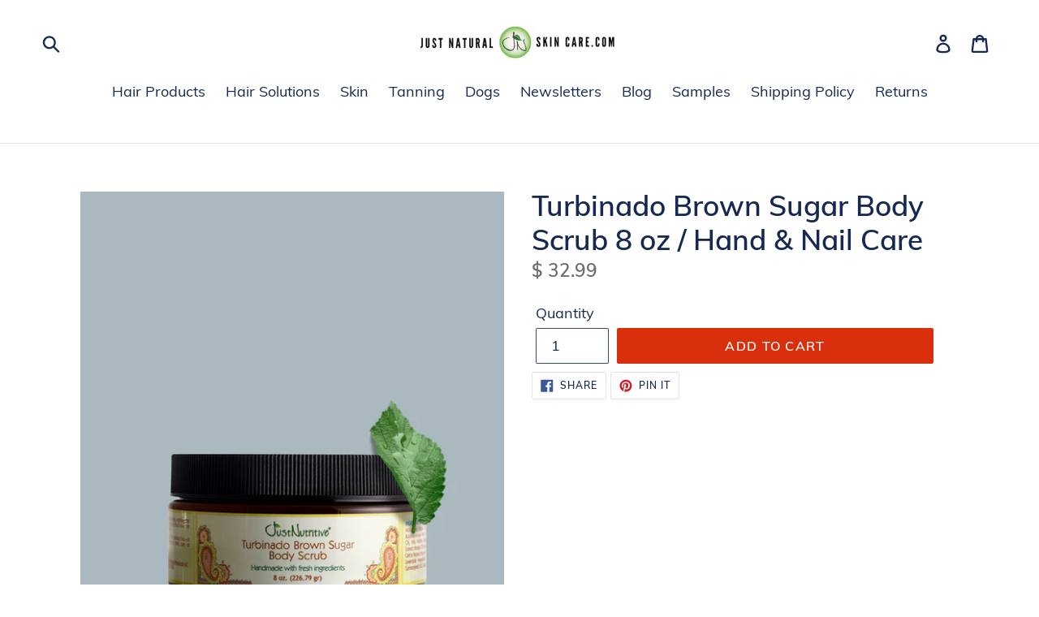

--- FILE ---
content_type: text/html; charset=utf-8
request_url: https://justnaturalskincare.com/products/turbinado-brown-sugar-body-scrub-8-oz-hand-nail-care
body_size: 26836
content:
<!doctype html>
<!--[if IE 9]> <html class="ie9 no-js" lang="en"> <![endif]-->
<!--[if (gt IE 9)|!(IE)]><!--> <html class="no-js" lang="en"> <!--<![endif]-->
<head>
  <meta charset="utf-8">
  <meta http-equiv="X-UA-Compatible" content="IE=edge,chrome=1">
  <meta name="viewport" content="width=device-width,initial-scale=1">
  <meta name="theme-color" content="#da2f0c">
  <link rel="canonical" href="https://justnaturalskincare.com/products/turbinado-brown-sugar-body-scrub-8-oz-hand-nail-care"><link rel="shortcut icon" href="//justnaturalskincare.com/cdn/shop/files/JN_logo_file-02_ee9101bc-d506-4d18-a289-5810b663e4a5_32x32.png?v=1613691594" type="image/png"><title>Turbinado Brown Sugar Body Scrub 8 oz / Hand &amp; Nail Care
&ndash; Just Nutritive is Just Natural Hair and Skin Care</title><meta name="description" content="Purge your skin of the toxins, dead skin, and build-up that prevent your skin from having a fresh, vibrant appearance. Exfoliating helps to fade dark spots, even out tone, and lessen the appearance of blemishes and pigmentation to leave your skin silky smooth. Buff away dry patches, dullness, bumps (Keratosis pilaris),"><!-- /snippets/social-meta-tags.liquid -->




<meta property="og:site_name" content="Just Nutritive is Just Natural Hair and Skin Care">
<meta property="og:url" content="https://justnaturalskincare.com/products/turbinado-brown-sugar-body-scrub-8-oz-hand-nail-care">
<meta property="og:title" content="Turbinado Brown Sugar Body Scrub 8 oz / Hand & Nail Care">
<meta property="og:type" content="product">
<meta property="og:description" content="Purge your skin of the toxins, dead skin, and build-up that prevent your skin from having a fresh, vibrant appearance. Exfoliating helps to fade dark spots, even out tone, and lessen the appearance of blemishes and pigmentation to leave your skin silky smooth. Buff away dry patches, dullness, bumps (Keratosis pilaris),">

  <meta property="og:price:amount" content="32.99">
  <meta property="og:price:currency" content="USD">

<meta property="og:image" content="http://justnaturalskincare.com/cdn/shop/products/3268119685_1200x1200.png?v=1684244985">
<meta property="og:image:secure_url" content="https://justnaturalskincare.com/cdn/shop/products/3268119685_1200x1200.png?v=1684244985">


  <meta name="twitter:site" content="@https://x.com/JustNutritive">

<meta name="twitter:card" content="summary_large_image">
<meta name="twitter:title" content="Turbinado Brown Sugar Body Scrub 8 oz / Hand & Nail Care">
<meta name="twitter:description" content="Purge your skin of the toxins, dead skin, and build-up that prevent your skin from having a fresh, vibrant appearance. Exfoliating helps to fade dark spots, even out tone, and lessen the appearance of blemishes and pigmentation to leave your skin silky smooth. Buff away dry patches, dullness, bumps (Keratosis pilaris),">


  <link href="//justnaturalskincare.com/cdn/shop/t/13/assets/theme.scss.css?v=68976221259269263601731523360" rel="stylesheet" type="text/css" media="all" />

  <script>
    var theme = {
      strings: {
        addToCart: "Add to cart",
        soldOut: "Sold out",
        unavailable: "Unavailable",
        regularPrice: "Regular price",
        sale: "Sale",
        showMore: "Show More",
        showLess: "Show Less",
        addressError: "Error looking up that address",
        addressNoResults: "No results for that address",
        addressQueryLimit: "You have exceeded the Google API usage limit. Consider upgrading to a \u003ca href=\"https:\/\/developers.google.com\/maps\/premium\/usage-limits\"\u003ePremium Plan\u003c\/a\u003e.",
        authError: "There was a problem authenticating your Google Maps account.",
        newWindow: "Opens in a new window.",
        external: "Opens external website.",
        newWindowExternal: "Opens external website in a new window."
      },
      moneyFormat: "$ {{amount}}"
    }

    document.documentElement.className = document.documentElement.className.replace('no-js', 'js');
  </script>

  <!--[if (lte IE 9) ]><script src="//justnaturalskincare.com/cdn/shop/t/13/assets/match-media.min.js?v=22265819453975888031684186148" type="text/javascript"></script><![endif]--><!--[if (gt IE 9)|!(IE)]><!--><script src="//justnaturalskincare.com/cdn/shop/t/13/assets/lazysizes.js?v=68441465964607740661684186148" async="async"></script><!--<![endif]-->
  <!--[if lte IE 9]><script src="//justnaturalskincare.com/cdn/shop/t/13/assets/lazysizes.min.js?v=3318"></script><![endif]-->

  <!--[if (gt IE 9)|!(IE)]><!--><script src="//justnaturalskincare.com/cdn/shop/t/13/assets/vendor.js?v=121857302354663160541684186148" defer="defer"></script><!--<![endif]-->
  <!--[if lte IE 9]><script src="//justnaturalskincare.com/cdn/shop/t/13/assets/vendor.js?v=121857302354663160541684186148"></script><![endif]-->

  <!--[if (gt IE 9)|!(IE)]><!--><script src="//justnaturalskincare.com/cdn/shop/t/13/assets/theme.js?v=34611478454016113181684186148" defer="defer"></script><!--<![endif]-->
  <!--[if lte IE 9]><script src="//justnaturalskincare.com/cdn/shop/t/13/assets/theme.js?v=34611478454016113181684186148"></script><![endif]-->

  <script>window.performance && window.performance.mark && window.performance.mark('shopify.content_for_header.start');</script><meta id="shopify-digital-wallet" name="shopify-digital-wallet" content="/9083840/digital_wallets/dialog">
<meta name="shopify-checkout-api-token" content="350ee6417ad389767b4918d3002870f2">
<meta id="in-context-paypal-metadata" data-shop-id="9083840" data-venmo-supported="false" data-environment="production" data-locale="en_US" data-paypal-v4="true" data-currency="USD">
<link rel="alternate" type="application/json+oembed" href="https://justnaturalskincare.com/products/turbinado-brown-sugar-body-scrub-8-oz-hand-nail-care.oembed">
<script async="async" src="/checkouts/internal/preloads.js?locale=en-US"></script>
<link rel="preconnect" href="https://shop.app" crossorigin="anonymous">
<script async="async" src="https://shop.app/checkouts/internal/preloads.js?locale=en-US&shop_id=9083840" crossorigin="anonymous"></script>
<script id="apple-pay-shop-capabilities" type="application/json">{"shopId":9083840,"countryCode":"US","currencyCode":"USD","merchantCapabilities":["supports3DS"],"merchantId":"gid:\/\/shopify\/Shop\/9083840","merchantName":"Just Nutritive is Just Natural Hair and Skin Care","requiredBillingContactFields":["postalAddress","email","phone"],"requiredShippingContactFields":["postalAddress","email","phone"],"shippingType":"shipping","supportedNetworks":["visa","masterCard","amex","discover","elo","jcb"],"total":{"type":"pending","label":"Just Nutritive is Just Natural Hair and Skin Care","amount":"1.00"},"shopifyPaymentsEnabled":true,"supportsSubscriptions":true}</script>
<script id="shopify-features" type="application/json">{"accessToken":"350ee6417ad389767b4918d3002870f2","betas":["rich-media-storefront-analytics"],"domain":"justnaturalskincare.com","predictiveSearch":true,"shopId":9083840,"locale":"en"}</script>
<script>var Shopify = Shopify || {};
Shopify.shop = "just-natural-hair-and-skin-care.myshopify.com";
Shopify.locale = "en";
Shopify.currency = {"active":"USD","rate":"1.0"};
Shopify.country = "US";
Shopify.theme = {"name":"Just Natural 2023-05","id":150067216689,"schema_name":"Debut","schema_version":"7.1.0","theme_store_id":796,"role":"main"};
Shopify.theme.handle = "null";
Shopify.theme.style = {"id":null,"handle":null};
Shopify.cdnHost = "justnaturalskincare.com/cdn";
Shopify.routes = Shopify.routes || {};
Shopify.routes.root = "/";</script>
<script type="module">!function(o){(o.Shopify=o.Shopify||{}).modules=!0}(window);</script>
<script>!function(o){function n(){var o=[];function n(){o.push(Array.prototype.slice.apply(arguments))}return n.q=o,n}var t=o.Shopify=o.Shopify||{};t.loadFeatures=n(),t.autoloadFeatures=n()}(window);</script>
<script>
  window.ShopifyPay = window.ShopifyPay || {};
  window.ShopifyPay.apiHost = "shop.app\/pay";
  window.ShopifyPay.redirectState = null;
</script>
<script id="shop-js-analytics" type="application/json">{"pageType":"product"}</script>
<script defer="defer" async type="module" src="//justnaturalskincare.com/cdn/shopifycloud/shop-js/modules/v2/client.init-shop-cart-sync_BT-GjEfc.en.esm.js"></script>
<script defer="defer" async type="module" src="//justnaturalskincare.com/cdn/shopifycloud/shop-js/modules/v2/chunk.common_D58fp_Oc.esm.js"></script>
<script defer="defer" async type="module" src="//justnaturalskincare.com/cdn/shopifycloud/shop-js/modules/v2/chunk.modal_xMitdFEc.esm.js"></script>
<script type="module">
  await import("//justnaturalskincare.com/cdn/shopifycloud/shop-js/modules/v2/client.init-shop-cart-sync_BT-GjEfc.en.esm.js");
await import("//justnaturalskincare.com/cdn/shopifycloud/shop-js/modules/v2/chunk.common_D58fp_Oc.esm.js");
await import("//justnaturalskincare.com/cdn/shopifycloud/shop-js/modules/v2/chunk.modal_xMitdFEc.esm.js");

  window.Shopify.SignInWithShop?.initShopCartSync?.({"fedCMEnabled":true,"windoidEnabled":true});

</script>
<script defer="defer" async type="module" src="//justnaturalskincare.com/cdn/shopifycloud/shop-js/modules/v2/client.payment-terms_Ci9AEqFq.en.esm.js"></script>
<script defer="defer" async type="module" src="//justnaturalskincare.com/cdn/shopifycloud/shop-js/modules/v2/chunk.common_D58fp_Oc.esm.js"></script>
<script defer="defer" async type="module" src="//justnaturalskincare.com/cdn/shopifycloud/shop-js/modules/v2/chunk.modal_xMitdFEc.esm.js"></script>
<script type="module">
  await import("//justnaturalskincare.com/cdn/shopifycloud/shop-js/modules/v2/client.payment-terms_Ci9AEqFq.en.esm.js");
await import("//justnaturalskincare.com/cdn/shopifycloud/shop-js/modules/v2/chunk.common_D58fp_Oc.esm.js");
await import("//justnaturalskincare.com/cdn/shopifycloud/shop-js/modules/v2/chunk.modal_xMitdFEc.esm.js");

  
</script>
<script>
  window.Shopify = window.Shopify || {};
  if (!window.Shopify.featureAssets) window.Shopify.featureAssets = {};
  window.Shopify.featureAssets['shop-js'] = {"shop-cart-sync":["modules/v2/client.shop-cart-sync_DZOKe7Ll.en.esm.js","modules/v2/chunk.common_D58fp_Oc.esm.js","modules/v2/chunk.modal_xMitdFEc.esm.js"],"init-fed-cm":["modules/v2/client.init-fed-cm_B6oLuCjv.en.esm.js","modules/v2/chunk.common_D58fp_Oc.esm.js","modules/v2/chunk.modal_xMitdFEc.esm.js"],"shop-cash-offers":["modules/v2/client.shop-cash-offers_D2sdYoxE.en.esm.js","modules/v2/chunk.common_D58fp_Oc.esm.js","modules/v2/chunk.modal_xMitdFEc.esm.js"],"shop-login-button":["modules/v2/client.shop-login-button_QeVjl5Y3.en.esm.js","modules/v2/chunk.common_D58fp_Oc.esm.js","modules/v2/chunk.modal_xMitdFEc.esm.js"],"pay-button":["modules/v2/client.pay-button_DXTOsIq6.en.esm.js","modules/v2/chunk.common_D58fp_Oc.esm.js","modules/v2/chunk.modal_xMitdFEc.esm.js"],"shop-button":["modules/v2/client.shop-button_DQZHx9pm.en.esm.js","modules/v2/chunk.common_D58fp_Oc.esm.js","modules/v2/chunk.modal_xMitdFEc.esm.js"],"avatar":["modules/v2/client.avatar_BTnouDA3.en.esm.js"],"init-windoid":["modules/v2/client.init-windoid_CR1B-cfM.en.esm.js","modules/v2/chunk.common_D58fp_Oc.esm.js","modules/v2/chunk.modal_xMitdFEc.esm.js"],"init-shop-for-new-customer-accounts":["modules/v2/client.init-shop-for-new-customer-accounts_C_vY_xzh.en.esm.js","modules/v2/client.shop-login-button_QeVjl5Y3.en.esm.js","modules/v2/chunk.common_D58fp_Oc.esm.js","modules/v2/chunk.modal_xMitdFEc.esm.js"],"init-shop-email-lookup-coordinator":["modules/v2/client.init-shop-email-lookup-coordinator_BI7n9ZSv.en.esm.js","modules/v2/chunk.common_D58fp_Oc.esm.js","modules/v2/chunk.modal_xMitdFEc.esm.js"],"init-shop-cart-sync":["modules/v2/client.init-shop-cart-sync_BT-GjEfc.en.esm.js","modules/v2/chunk.common_D58fp_Oc.esm.js","modules/v2/chunk.modal_xMitdFEc.esm.js"],"shop-toast-manager":["modules/v2/client.shop-toast-manager_DiYdP3xc.en.esm.js","modules/v2/chunk.common_D58fp_Oc.esm.js","modules/v2/chunk.modal_xMitdFEc.esm.js"],"init-customer-accounts":["modules/v2/client.init-customer-accounts_D9ZNqS-Q.en.esm.js","modules/v2/client.shop-login-button_QeVjl5Y3.en.esm.js","modules/v2/chunk.common_D58fp_Oc.esm.js","modules/v2/chunk.modal_xMitdFEc.esm.js"],"init-customer-accounts-sign-up":["modules/v2/client.init-customer-accounts-sign-up_iGw4briv.en.esm.js","modules/v2/client.shop-login-button_QeVjl5Y3.en.esm.js","modules/v2/chunk.common_D58fp_Oc.esm.js","modules/v2/chunk.modal_xMitdFEc.esm.js"],"shop-follow-button":["modules/v2/client.shop-follow-button_CqMgW2wH.en.esm.js","modules/v2/chunk.common_D58fp_Oc.esm.js","modules/v2/chunk.modal_xMitdFEc.esm.js"],"checkout-modal":["modules/v2/client.checkout-modal_xHeaAweL.en.esm.js","modules/v2/chunk.common_D58fp_Oc.esm.js","modules/v2/chunk.modal_xMitdFEc.esm.js"],"shop-login":["modules/v2/client.shop-login_D91U-Q7h.en.esm.js","modules/v2/chunk.common_D58fp_Oc.esm.js","modules/v2/chunk.modal_xMitdFEc.esm.js"],"lead-capture":["modules/v2/client.lead-capture_BJmE1dJe.en.esm.js","modules/v2/chunk.common_D58fp_Oc.esm.js","modules/v2/chunk.modal_xMitdFEc.esm.js"],"payment-terms":["modules/v2/client.payment-terms_Ci9AEqFq.en.esm.js","modules/v2/chunk.common_D58fp_Oc.esm.js","modules/v2/chunk.modal_xMitdFEc.esm.js"]};
</script>
<script>(function() {
  var isLoaded = false;
  function asyncLoad() {
    if (isLoaded) return;
    isLoaded = true;
    var urls = ["https:\/\/cks3.amplifiedcdn.com\/ckjs.production.min.js?unique_id=just-natural-hair-and-skin-care.myshopify.com\u0026shop=just-natural-hair-and-skin-care.myshopify.com","https:\/\/ccjs.amplifiedcdn.com\/ccjs.umd.js?unique_id=just-natural-hair-and-skin-care.myshopify.com\u0026shop=just-natural-hair-and-skin-care.myshopify.com"];
    for (var i = 0; i < urls.length; i++) {
      var s = document.createElement('script');
      s.type = 'text/javascript';
      s.async = true;
      s.src = urls[i];
      var x = document.getElementsByTagName('script')[0];
      x.parentNode.insertBefore(s, x);
    }
  };
  if(window.attachEvent) {
    window.attachEvent('onload', asyncLoad);
  } else {
    window.addEventListener('load', asyncLoad, false);
  }
})();</script>
<script id="__st">var __st={"a":9083840,"offset":-18000,"reqid":"6bff63fb-2052-48c6-b967-35f9023ef3db-1769320585","pageurl":"justnaturalskincare.com\/products\/turbinado-brown-sugar-body-scrub-8-oz-hand-nail-care","u":"ecb388bd4e64","p":"product","rtyp":"product","rid":8453912723761};</script>
<script>window.ShopifyPaypalV4VisibilityTracking = true;</script>
<script id="captcha-bootstrap">!function(){'use strict';const t='contact',e='account',n='new_comment',o=[[t,t],['blogs',n],['comments',n],[t,'customer']],c=[[e,'customer_login'],[e,'guest_login'],[e,'recover_customer_password'],[e,'create_customer']],r=t=>t.map((([t,e])=>`form[action*='/${t}']:not([data-nocaptcha='true']) input[name='form_type'][value='${e}']`)).join(','),a=t=>()=>t?[...document.querySelectorAll(t)].map((t=>t.form)):[];function s(){const t=[...o],e=r(t);return a(e)}const i='password',u='form_key',d=['recaptcha-v3-token','g-recaptcha-response','h-captcha-response',i],f=()=>{try{return window.sessionStorage}catch{return}},m='__shopify_v',_=t=>t.elements[u];function p(t,e,n=!1){try{const o=window.sessionStorage,c=JSON.parse(o.getItem(e)),{data:r}=function(t){const{data:e,action:n}=t;return t[m]||n?{data:e,action:n}:{data:t,action:n}}(c);for(const[e,n]of Object.entries(r))t.elements[e]&&(t.elements[e].value=n);n&&o.removeItem(e)}catch(o){console.error('form repopulation failed',{error:o})}}const l='form_type',E='cptcha';function T(t){t.dataset[E]=!0}const w=window,h=w.document,L='Shopify',v='ce_forms',y='captcha';let A=!1;((t,e)=>{const n=(g='f06e6c50-85a8-45c8-87d0-21a2b65856fe',I='https://cdn.shopify.com/shopifycloud/storefront-forms-hcaptcha/ce_storefront_forms_captcha_hcaptcha.v1.5.2.iife.js',D={infoText:'Protected by hCaptcha',privacyText:'Privacy',termsText:'Terms'},(t,e,n)=>{const o=w[L][v],c=o.bindForm;if(c)return c(t,g,e,D).then(n);var r;o.q.push([[t,g,e,D],n]),r=I,A||(h.body.append(Object.assign(h.createElement('script'),{id:'captcha-provider',async:!0,src:r})),A=!0)});var g,I,D;w[L]=w[L]||{},w[L][v]=w[L][v]||{},w[L][v].q=[],w[L][y]=w[L][y]||{},w[L][y].protect=function(t,e){n(t,void 0,e),T(t)},Object.freeze(w[L][y]),function(t,e,n,w,h,L){const[v,y,A,g]=function(t,e,n){const i=e?o:[],u=t?c:[],d=[...i,...u],f=r(d),m=r(i),_=r(d.filter((([t,e])=>n.includes(e))));return[a(f),a(m),a(_),s()]}(w,h,L),I=t=>{const e=t.target;return e instanceof HTMLFormElement?e:e&&e.form},D=t=>v().includes(t);t.addEventListener('submit',(t=>{const e=I(t);if(!e)return;const n=D(e)&&!e.dataset.hcaptchaBound&&!e.dataset.recaptchaBound,o=_(e),c=g().includes(e)&&(!o||!o.value);(n||c)&&t.preventDefault(),c&&!n&&(function(t){try{if(!f())return;!function(t){const e=f();if(!e)return;const n=_(t);if(!n)return;const o=n.value;o&&e.removeItem(o)}(t);const e=Array.from(Array(32),(()=>Math.random().toString(36)[2])).join('');!function(t,e){_(t)||t.append(Object.assign(document.createElement('input'),{type:'hidden',name:u})),t.elements[u].value=e}(t,e),function(t,e){const n=f();if(!n)return;const o=[...t.querySelectorAll(`input[type='${i}']`)].map((({name:t})=>t)),c=[...d,...o],r={};for(const[a,s]of new FormData(t).entries())c.includes(a)||(r[a]=s);n.setItem(e,JSON.stringify({[m]:1,action:t.action,data:r}))}(t,e)}catch(e){console.error('failed to persist form',e)}}(e),e.submit())}));const S=(t,e)=>{t&&!t.dataset[E]&&(n(t,e.some((e=>e===t))),T(t))};for(const o of['focusin','change'])t.addEventListener(o,(t=>{const e=I(t);D(e)&&S(e,y())}));const B=e.get('form_key'),M=e.get(l),P=B&&M;t.addEventListener('DOMContentLoaded',(()=>{const t=y();if(P)for(const e of t)e.elements[l].value===M&&p(e,B);[...new Set([...A(),...v().filter((t=>'true'===t.dataset.shopifyCaptcha))])].forEach((e=>S(e,t)))}))}(h,new URLSearchParams(w.location.search),n,t,e,['guest_login'])})(!0,!0)}();</script>
<script integrity="sha256-4kQ18oKyAcykRKYeNunJcIwy7WH5gtpwJnB7kiuLZ1E=" data-source-attribution="shopify.loadfeatures" defer="defer" src="//justnaturalskincare.com/cdn/shopifycloud/storefront/assets/storefront/load_feature-a0a9edcb.js" crossorigin="anonymous"></script>
<script crossorigin="anonymous" defer="defer" src="//justnaturalskincare.com/cdn/shopifycloud/storefront/assets/shopify_pay/storefront-65b4c6d7.js?v=20250812"></script>
<script data-source-attribution="shopify.dynamic_checkout.dynamic.init">var Shopify=Shopify||{};Shopify.PaymentButton=Shopify.PaymentButton||{isStorefrontPortableWallets:!0,init:function(){window.Shopify.PaymentButton.init=function(){};var t=document.createElement("script");t.src="https://justnaturalskincare.com/cdn/shopifycloud/portable-wallets/latest/portable-wallets.en.js",t.type="module",document.head.appendChild(t)}};
</script>
<script data-source-attribution="shopify.dynamic_checkout.buyer_consent">
  function portableWalletsHideBuyerConsent(e){var t=document.getElementById("shopify-buyer-consent"),n=document.getElementById("shopify-subscription-policy-button");t&&n&&(t.classList.add("hidden"),t.setAttribute("aria-hidden","true"),n.removeEventListener("click",e))}function portableWalletsShowBuyerConsent(e){var t=document.getElementById("shopify-buyer-consent"),n=document.getElementById("shopify-subscription-policy-button");t&&n&&(t.classList.remove("hidden"),t.removeAttribute("aria-hidden"),n.addEventListener("click",e))}window.Shopify?.PaymentButton&&(window.Shopify.PaymentButton.hideBuyerConsent=portableWalletsHideBuyerConsent,window.Shopify.PaymentButton.showBuyerConsent=portableWalletsShowBuyerConsent);
</script>
<script data-source-attribution="shopify.dynamic_checkout.cart.bootstrap">document.addEventListener("DOMContentLoaded",(function(){function t(){return document.querySelector("shopify-accelerated-checkout-cart, shopify-accelerated-checkout")}if(t())Shopify.PaymentButton.init();else{new MutationObserver((function(e,n){t()&&(Shopify.PaymentButton.init(),n.disconnect())})).observe(document.body,{childList:!0,subtree:!0})}}));
</script>
<link id="shopify-accelerated-checkout-styles" rel="stylesheet" media="screen" href="https://justnaturalskincare.com/cdn/shopifycloud/portable-wallets/latest/accelerated-checkout-backwards-compat.css" crossorigin="anonymous">
<style id="shopify-accelerated-checkout-cart">
        #shopify-buyer-consent {
  margin-top: 1em;
  display: inline-block;
  width: 100%;
}

#shopify-buyer-consent.hidden {
  display: none;
}

#shopify-subscription-policy-button {
  background: none;
  border: none;
  padding: 0;
  text-decoration: underline;
  font-size: inherit;
  cursor: pointer;
}

#shopify-subscription-policy-button::before {
  box-shadow: none;
}

      </style>

<script>window.performance && window.performance.mark && window.performance.mark('shopify.content_for_header.end');</script>




























<!-- BeginConsistentCartAddon -->  <script>    Shopify.customer_logged_in = false ;  Shopify.customer_email = "" ;  Shopify.log_uuids = true;    </script>  <!-- EndConsistentCartAddon -->


<link href="https://monorail-edge.shopifysvc.com" rel="dns-prefetch">
<script>(function(){if ("sendBeacon" in navigator && "performance" in window) {try {var session_token_from_headers = performance.getEntriesByType('navigation')[0].serverTiming.find(x => x.name == '_s').description;} catch {var session_token_from_headers = undefined;}var session_cookie_matches = document.cookie.match(/_shopify_s=([^;]*)/);var session_token_from_cookie = session_cookie_matches && session_cookie_matches.length === 2 ? session_cookie_matches[1] : "";var session_token = session_token_from_headers || session_token_from_cookie || "";function handle_abandonment_event(e) {var entries = performance.getEntries().filter(function(entry) {return /monorail-edge.shopifysvc.com/.test(entry.name);});if (!window.abandonment_tracked && entries.length === 0) {window.abandonment_tracked = true;var currentMs = Date.now();var navigation_start = performance.timing.navigationStart;var payload = {shop_id: 9083840,url: window.location.href,navigation_start,duration: currentMs - navigation_start,session_token,page_type: "product"};window.navigator.sendBeacon("https://monorail-edge.shopifysvc.com/v1/produce", JSON.stringify({schema_id: "online_store_buyer_site_abandonment/1.1",payload: payload,metadata: {event_created_at_ms: currentMs,event_sent_at_ms: currentMs}}));}}window.addEventListener('pagehide', handle_abandonment_event);}}());</script>
<script id="web-pixels-manager-setup">(function e(e,d,r,n,o){if(void 0===o&&(o={}),!Boolean(null===(a=null===(i=window.Shopify)||void 0===i?void 0:i.analytics)||void 0===a?void 0:a.replayQueue)){var i,a;window.Shopify=window.Shopify||{};var t=window.Shopify;t.analytics=t.analytics||{};var s=t.analytics;s.replayQueue=[],s.publish=function(e,d,r){return s.replayQueue.push([e,d,r]),!0};try{self.performance.mark("wpm:start")}catch(e){}var l=function(){var e={modern:/Edge?\/(1{2}[4-9]|1[2-9]\d|[2-9]\d{2}|\d{4,})\.\d+(\.\d+|)|Firefox\/(1{2}[4-9]|1[2-9]\d|[2-9]\d{2}|\d{4,})\.\d+(\.\d+|)|Chrom(ium|e)\/(9{2}|\d{3,})\.\d+(\.\d+|)|(Maci|X1{2}).+ Version\/(15\.\d+|(1[6-9]|[2-9]\d|\d{3,})\.\d+)([,.]\d+|)( \(\w+\)|)( Mobile\/\w+|) Safari\/|Chrome.+OPR\/(9{2}|\d{3,})\.\d+\.\d+|(CPU[ +]OS|iPhone[ +]OS|CPU[ +]iPhone|CPU IPhone OS|CPU iPad OS)[ +]+(15[._]\d+|(1[6-9]|[2-9]\d|\d{3,})[._]\d+)([._]\d+|)|Android:?[ /-](13[3-9]|1[4-9]\d|[2-9]\d{2}|\d{4,})(\.\d+|)(\.\d+|)|Android.+Firefox\/(13[5-9]|1[4-9]\d|[2-9]\d{2}|\d{4,})\.\d+(\.\d+|)|Android.+Chrom(ium|e)\/(13[3-9]|1[4-9]\d|[2-9]\d{2}|\d{4,})\.\d+(\.\d+|)|SamsungBrowser\/([2-9]\d|\d{3,})\.\d+/,legacy:/Edge?\/(1[6-9]|[2-9]\d|\d{3,})\.\d+(\.\d+|)|Firefox\/(5[4-9]|[6-9]\d|\d{3,})\.\d+(\.\d+|)|Chrom(ium|e)\/(5[1-9]|[6-9]\d|\d{3,})\.\d+(\.\d+|)([\d.]+$|.*Safari\/(?![\d.]+ Edge\/[\d.]+$))|(Maci|X1{2}).+ Version\/(10\.\d+|(1[1-9]|[2-9]\d|\d{3,})\.\d+)([,.]\d+|)( \(\w+\)|)( Mobile\/\w+|) Safari\/|Chrome.+OPR\/(3[89]|[4-9]\d|\d{3,})\.\d+\.\d+|(CPU[ +]OS|iPhone[ +]OS|CPU[ +]iPhone|CPU IPhone OS|CPU iPad OS)[ +]+(10[._]\d+|(1[1-9]|[2-9]\d|\d{3,})[._]\d+)([._]\d+|)|Android:?[ /-](13[3-9]|1[4-9]\d|[2-9]\d{2}|\d{4,})(\.\d+|)(\.\d+|)|Mobile Safari.+OPR\/([89]\d|\d{3,})\.\d+\.\d+|Android.+Firefox\/(13[5-9]|1[4-9]\d|[2-9]\d{2}|\d{4,})\.\d+(\.\d+|)|Android.+Chrom(ium|e)\/(13[3-9]|1[4-9]\d|[2-9]\d{2}|\d{4,})\.\d+(\.\d+|)|Android.+(UC? ?Browser|UCWEB|U3)[ /]?(15\.([5-9]|\d{2,})|(1[6-9]|[2-9]\d|\d{3,})\.\d+)\.\d+|SamsungBrowser\/(5\.\d+|([6-9]|\d{2,})\.\d+)|Android.+MQ{2}Browser\/(14(\.(9|\d{2,})|)|(1[5-9]|[2-9]\d|\d{3,})(\.\d+|))(\.\d+|)|K[Aa][Ii]OS\/(3\.\d+|([4-9]|\d{2,})\.\d+)(\.\d+|)/},d=e.modern,r=e.legacy,n=navigator.userAgent;return n.match(d)?"modern":n.match(r)?"legacy":"unknown"}(),u="modern"===l?"modern":"legacy",c=(null!=n?n:{modern:"",legacy:""})[u],f=function(e){return[e.baseUrl,"/wpm","/b",e.hashVersion,"modern"===e.buildTarget?"m":"l",".js"].join("")}({baseUrl:d,hashVersion:r,buildTarget:u}),m=function(e){var d=e.version,r=e.bundleTarget,n=e.surface,o=e.pageUrl,i=e.monorailEndpoint;return{emit:function(e){var a=e.status,t=e.errorMsg,s=(new Date).getTime(),l=JSON.stringify({metadata:{event_sent_at_ms:s},events:[{schema_id:"web_pixels_manager_load/3.1",payload:{version:d,bundle_target:r,page_url:o,status:a,surface:n,error_msg:t},metadata:{event_created_at_ms:s}}]});if(!i)return console&&console.warn&&console.warn("[Web Pixels Manager] No Monorail endpoint provided, skipping logging."),!1;try{return self.navigator.sendBeacon.bind(self.navigator)(i,l)}catch(e){}var u=new XMLHttpRequest;try{return u.open("POST",i,!0),u.setRequestHeader("Content-Type","text/plain"),u.send(l),!0}catch(e){return console&&console.warn&&console.warn("[Web Pixels Manager] Got an unhandled error while logging to Monorail."),!1}}}}({version:r,bundleTarget:l,surface:e.surface,pageUrl:self.location.href,monorailEndpoint:e.monorailEndpoint});try{o.browserTarget=l,function(e){var d=e.src,r=e.async,n=void 0===r||r,o=e.onload,i=e.onerror,a=e.sri,t=e.scriptDataAttributes,s=void 0===t?{}:t,l=document.createElement("script"),u=document.querySelector("head"),c=document.querySelector("body");if(l.async=n,l.src=d,a&&(l.integrity=a,l.crossOrigin="anonymous"),s)for(var f in s)if(Object.prototype.hasOwnProperty.call(s,f))try{l.dataset[f]=s[f]}catch(e){}if(o&&l.addEventListener("load",o),i&&l.addEventListener("error",i),u)u.appendChild(l);else{if(!c)throw new Error("Did not find a head or body element to append the script");c.appendChild(l)}}({src:f,async:!0,onload:function(){if(!function(){var e,d;return Boolean(null===(d=null===(e=window.Shopify)||void 0===e?void 0:e.analytics)||void 0===d?void 0:d.initialized)}()){var d=window.webPixelsManager.init(e)||void 0;if(d){var r=window.Shopify.analytics;r.replayQueue.forEach((function(e){var r=e[0],n=e[1],o=e[2];d.publishCustomEvent(r,n,o)})),r.replayQueue=[],r.publish=d.publishCustomEvent,r.visitor=d.visitor,r.initialized=!0}}},onerror:function(){return m.emit({status:"failed",errorMsg:"".concat(f," has failed to load")})},sri:function(e){var d=/^sha384-[A-Za-z0-9+/=]+$/;return"string"==typeof e&&d.test(e)}(c)?c:"",scriptDataAttributes:o}),m.emit({status:"loading"})}catch(e){m.emit({status:"failed",errorMsg:(null==e?void 0:e.message)||"Unknown error"})}}})({shopId: 9083840,storefrontBaseUrl: "https://justnaturalskincare.com",extensionsBaseUrl: "https://extensions.shopifycdn.com/cdn/shopifycloud/web-pixels-manager",monorailEndpoint: "https://monorail-edge.shopifysvc.com/unstable/produce_batch",surface: "storefront-renderer",enabledBetaFlags: ["2dca8a86"],webPixelsConfigList: [{"id":"969670961","configuration":"{\"pixel_id\":\"198009030693721\",\"pixel_type\":\"facebook_pixel\"}","eventPayloadVersion":"v1","runtimeContext":"OPEN","scriptVersion":"ca16bc87fe92b6042fbaa3acc2fbdaa6","type":"APP","apiClientId":2329312,"privacyPurposes":["ANALYTICS","MARKETING","SALE_OF_DATA"],"dataSharingAdjustments":{"protectedCustomerApprovalScopes":["read_customer_address","read_customer_email","read_customer_name","read_customer_personal_data","read_customer_phone"]}},{"id":"938475825","configuration":"{\"config\":\"{\\\"pixel_id\\\":\\\"G-DZL3921K5Q\\\",\\\"gtag_events\\\":[{\\\"type\\\":\\\"purchase\\\",\\\"action_label\\\":\\\"G-DZL3921K5Q\\\"},{\\\"type\\\":\\\"page_view\\\",\\\"action_label\\\":\\\"G-DZL3921K5Q\\\"},{\\\"type\\\":\\\"view_item\\\",\\\"action_label\\\":\\\"G-DZL3921K5Q\\\"},{\\\"type\\\":\\\"search\\\",\\\"action_label\\\":\\\"G-DZL3921K5Q\\\"},{\\\"type\\\":\\\"add_to_cart\\\",\\\"action_label\\\":\\\"G-DZL3921K5Q\\\"},{\\\"type\\\":\\\"begin_checkout\\\",\\\"action_label\\\":\\\"G-DZL3921K5Q\\\"},{\\\"type\\\":\\\"add_payment_info\\\",\\\"action_label\\\":\\\"G-DZL3921K5Q\\\"}],\\\"enable_monitoring_mode\\\":false}\"}","eventPayloadVersion":"v1","runtimeContext":"OPEN","scriptVersion":"b2a88bafab3e21179ed38636efcd8a93","type":"APP","apiClientId":1780363,"privacyPurposes":[],"dataSharingAdjustments":{"protectedCustomerApprovalScopes":["read_customer_address","read_customer_email","read_customer_name","read_customer_personal_data","read_customer_phone"]}},{"id":"shopify-app-pixel","configuration":"{}","eventPayloadVersion":"v1","runtimeContext":"STRICT","scriptVersion":"0450","apiClientId":"shopify-pixel","type":"APP","privacyPurposes":["ANALYTICS","MARKETING"]},{"id":"shopify-custom-pixel","eventPayloadVersion":"v1","runtimeContext":"LAX","scriptVersion":"0450","apiClientId":"shopify-pixel","type":"CUSTOM","privacyPurposes":["ANALYTICS","MARKETING"]}],isMerchantRequest: false,initData: {"shop":{"name":"Just Nutritive is Just Natural Hair and Skin Care","paymentSettings":{"currencyCode":"USD"},"myshopifyDomain":"just-natural-hair-and-skin-care.myshopify.com","countryCode":"US","storefrontUrl":"https:\/\/justnaturalskincare.com"},"customer":null,"cart":null,"checkout":null,"productVariants":[{"price":{"amount":32.99,"currencyCode":"USD"},"product":{"title":"Turbinado Brown Sugar Body Scrub 8 oz \/ Hand \u0026 Nail Care","vendor":"Just Nutritive","id":"8453912723761","untranslatedTitle":"Turbinado Brown Sugar Body Scrub 8 oz \/ Hand \u0026 Nail Care","url":"\/products\/turbinado-brown-sugar-body-scrub-8-oz-hand-nail-care","type":""},"id":"45315816685873","image":{"src":"\/\/justnaturalskincare.com\/cdn\/shop\/products\/3268119685.png?v=1684244985"},"sku":"00223-3","title":"Default Title","untranslatedTitle":"Default Title"}],"purchasingCompany":null},},"https://justnaturalskincare.com/cdn","fcfee988w5aeb613cpc8e4bc33m6693e112",{"modern":"","legacy":""},{"shopId":"9083840","storefrontBaseUrl":"https:\/\/justnaturalskincare.com","extensionBaseUrl":"https:\/\/extensions.shopifycdn.com\/cdn\/shopifycloud\/web-pixels-manager","surface":"storefront-renderer","enabledBetaFlags":"[\"2dca8a86\"]","isMerchantRequest":"false","hashVersion":"fcfee988w5aeb613cpc8e4bc33m6693e112","publish":"custom","events":"[[\"page_viewed\",{}],[\"product_viewed\",{\"productVariant\":{\"price\":{\"amount\":32.99,\"currencyCode\":\"USD\"},\"product\":{\"title\":\"Turbinado Brown Sugar Body Scrub 8 oz \/ Hand \u0026 Nail Care\",\"vendor\":\"Just Nutritive\",\"id\":\"8453912723761\",\"untranslatedTitle\":\"Turbinado Brown Sugar Body Scrub 8 oz \/ Hand \u0026 Nail Care\",\"url\":\"\/products\/turbinado-brown-sugar-body-scrub-8-oz-hand-nail-care\",\"type\":\"\"},\"id\":\"45315816685873\",\"image\":{\"src\":\"\/\/justnaturalskincare.com\/cdn\/shop\/products\/3268119685.png?v=1684244985\"},\"sku\":\"00223-3\",\"title\":\"Default Title\",\"untranslatedTitle\":\"Default Title\"}}]]"});</script><script>
  window.ShopifyAnalytics = window.ShopifyAnalytics || {};
  window.ShopifyAnalytics.meta = window.ShopifyAnalytics.meta || {};
  window.ShopifyAnalytics.meta.currency = 'USD';
  var meta = {"product":{"id":8453912723761,"gid":"gid:\/\/shopify\/Product\/8453912723761","vendor":"Just Nutritive","type":"","handle":"turbinado-brown-sugar-body-scrub-8-oz-hand-nail-care","variants":[{"id":45315816685873,"price":3299,"name":"Turbinado Brown Sugar Body Scrub 8 oz \/ Hand \u0026 Nail Care","public_title":null,"sku":"00223-3"}],"remote":false},"page":{"pageType":"product","resourceType":"product","resourceId":8453912723761,"requestId":"6bff63fb-2052-48c6-b967-35f9023ef3db-1769320585"}};
  for (var attr in meta) {
    window.ShopifyAnalytics.meta[attr] = meta[attr];
  }
</script>
<script class="analytics">
  (function () {
    var customDocumentWrite = function(content) {
      var jquery = null;

      if (window.jQuery) {
        jquery = window.jQuery;
      } else if (window.Checkout && window.Checkout.$) {
        jquery = window.Checkout.$;
      }

      if (jquery) {
        jquery('body').append(content);
      }
    };

    var hasLoggedConversion = function(token) {
      if (token) {
        return document.cookie.indexOf('loggedConversion=' + token) !== -1;
      }
      return false;
    }

    var setCookieIfConversion = function(token) {
      if (token) {
        var twoMonthsFromNow = new Date(Date.now());
        twoMonthsFromNow.setMonth(twoMonthsFromNow.getMonth() + 2);

        document.cookie = 'loggedConversion=' + token + '; expires=' + twoMonthsFromNow;
      }
    }

    var trekkie = window.ShopifyAnalytics.lib = window.trekkie = window.trekkie || [];
    if (trekkie.integrations) {
      return;
    }
    trekkie.methods = [
      'identify',
      'page',
      'ready',
      'track',
      'trackForm',
      'trackLink'
    ];
    trekkie.factory = function(method) {
      return function() {
        var args = Array.prototype.slice.call(arguments);
        args.unshift(method);
        trekkie.push(args);
        return trekkie;
      };
    };
    for (var i = 0; i < trekkie.methods.length; i++) {
      var key = trekkie.methods[i];
      trekkie[key] = trekkie.factory(key);
    }
    trekkie.load = function(config) {
      trekkie.config = config || {};
      trekkie.config.initialDocumentCookie = document.cookie;
      var first = document.getElementsByTagName('script')[0];
      var script = document.createElement('script');
      script.type = 'text/javascript';
      script.onerror = function(e) {
        var scriptFallback = document.createElement('script');
        scriptFallback.type = 'text/javascript';
        scriptFallback.onerror = function(error) {
                var Monorail = {
      produce: function produce(monorailDomain, schemaId, payload) {
        var currentMs = new Date().getTime();
        var event = {
          schema_id: schemaId,
          payload: payload,
          metadata: {
            event_created_at_ms: currentMs,
            event_sent_at_ms: currentMs
          }
        };
        return Monorail.sendRequest("https://" + monorailDomain + "/v1/produce", JSON.stringify(event));
      },
      sendRequest: function sendRequest(endpointUrl, payload) {
        // Try the sendBeacon API
        if (window && window.navigator && typeof window.navigator.sendBeacon === 'function' && typeof window.Blob === 'function' && !Monorail.isIos12()) {
          var blobData = new window.Blob([payload], {
            type: 'text/plain'
          });

          if (window.navigator.sendBeacon(endpointUrl, blobData)) {
            return true;
          } // sendBeacon was not successful

        } // XHR beacon

        var xhr = new XMLHttpRequest();

        try {
          xhr.open('POST', endpointUrl);
          xhr.setRequestHeader('Content-Type', 'text/plain');
          xhr.send(payload);
        } catch (e) {
          console.log(e);
        }

        return false;
      },
      isIos12: function isIos12() {
        return window.navigator.userAgent.lastIndexOf('iPhone; CPU iPhone OS 12_') !== -1 || window.navigator.userAgent.lastIndexOf('iPad; CPU OS 12_') !== -1;
      }
    };
    Monorail.produce('monorail-edge.shopifysvc.com',
      'trekkie_storefront_load_errors/1.1',
      {shop_id: 9083840,
      theme_id: 150067216689,
      app_name: "storefront",
      context_url: window.location.href,
      source_url: "//justnaturalskincare.com/cdn/s/trekkie.storefront.8d95595f799fbf7e1d32231b9a28fd43b70c67d3.min.js"});

        };
        scriptFallback.async = true;
        scriptFallback.src = '//justnaturalskincare.com/cdn/s/trekkie.storefront.8d95595f799fbf7e1d32231b9a28fd43b70c67d3.min.js';
        first.parentNode.insertBefore(scriptFallback, first);
      };
      script.async = true;
      script.src = '//justnaturalskincare.com/cdn/s/trekkie.storefront.8d95595f799fbf7e1d32231b9a28fd43b70c67d3.min.js';
      first.parentNode.insertBefore(script, first);
    };
    trekkie.load(
      {"Trekkie":{"appName":"storefront","development":false,"defaultAttributes":{"shopId":9083840,"isMerchantRequest":null,"themeId":150067216689,"themeCityHash":"4254428496919547361","contentLanguage":"en","currency":"USD","eventMetadataId":"7ab8ff4e-0256-44f4-94ef-22094ab30a47"},"isServerSideCookieWritingEnabled":true,"monorailRegion":"shop_domain","enabledBetaFlags":["65f19447"]},"Session Attribution":{},"S2S":{"facebookCapiEnabled":true,"source":"trekkie-storefront-renderer","apiClientId":580111}}
    );

    var loaded = false;
    trekkie.ready(function() {
      if (loaded) return;
      loaded = true;

      window.ShopifyAnalytics.lib = window.trekkie;

      var originalDocumentWrite = document.write;
      document.write = customDocumentWrite;
      try { window.ShopifyAnalytics.merchantGoogleAnalytics.call(this); } catch(error) {};
      document.write = originalDocumentWrite;

      window.ShopifyAnalytics.lib.page(null,{"pageType":"product","resourceType":"product","resourceId":8453912723761,"requestId":"6bff63fb-2052-48c6-b967-35f9023ef3db-1769320585","shopifyEmitted":true});

      var match = window.location.pathname.match(/checkouts\/(.+)\/(thank_you|post_purchase)/)
      var token = match? match[1]: undefined;
      if (!hasLoggedConversion(token)) {
        setCookieIfConversion(token);
        window.ShopifyAnalytics.lib.track("Viewed Product",{"currency":"USD","variantId":45315816685873,"productId":8453912723761,"productGid":"gid:\/\/shopify\/Product\/8453912723761","name":"Turbinado Brown Sugar Body Scrub 8 oz \/ Hand \u0026 Nail Care","price":"32.99","sku":"00223-3","brand":"Just Nutritive","variant":null,"category":"","nonInteraction":true,"remote":false},undefined,undefined,{"shopifyEmitted":true});
      window.ShopifyAnalytics.lib.track("monorail:\/\/trekkie_storefront_viewed_product\/1.1",{"currency":"USD","variantId":45315816685873,"productId":8453912723761,"productGid":"gid:\/\/shopify\/Product\/8453912723761","name":"Turbinado Brown Sugar Body Scrub 8 oz \/ Hand \u0026 Nail Care","price":"32.99","sku":"00223-3","brand":"Just Nutritive","variant":null,"category":"","nonInteraction":true,"remote":false,"referer":"https:\/\/justnaturalskincare.com\/products\/turbinado-brown-sugar-body-scrub-8-oz-hand-nail-care"});
      }
    });


        var eventsListenerScript = document.createElement('script');
        eventsListenerScript.async = true;
        eventsListenerScript.src = "//justnaturalskincare.com/cdn/shopifycloud/storefront/assets/shop_events_listener-3da45d37.js";
        document.getElementsByTagName('head')[0].appendChild(eventsListenerScript);

})();</script>
<script
  defer
  src="https://justnaturalskincare.com/cdn/shopifycloud/perf-kit/shopify-perf-kit-3.0.4.min.js"
  data-application="storefront-renderer"
  data-shop-id="9083840"
  data-render-region="gcp-us-east1"
  data-page-type="product"
  data-theme-instance-id="150067216689"
  data-theme-name="Debut"
  data-theme-version="7.1.0"
  data-monorail-region="shop_domain"
  data-resource-timing-sampling-rate="10"
  data-shs="true"
  data-shs-beacon="true"
  data-shs-export-with-fetch="true"
  data-shs-logs-sample-rate="1"
  data-shs-beacon-endpoint="https://justnaturalskincare.com/api/collect"
></script>
</head>

<body class="template-product">

  <a class="in-page-link visually-hidden skip-link" href="#MainContent">Skip to content</a>

  <div id="SearchDrawer" class="search-bar drawer drawer--top" role="dialog" aria-modal="true" aria-label="Search">
    <div class="search-bar__table">
      <div class="search-bar__table-cell search-bar__form-wrapper">
        <form class="search search-bar__form" action="/search" method="get" role="search">
          <input class="search__input search-bar__input" type="search" name="q" value="" placeholder="Search" aria-label="Search">
          <button class="search-bar__submit search__submit btn--link" type="submit">
            <svg aria-hidden="true" focusable="false" role="presentation" class="icon icon-search" viewBox="0 0 37 40"><path d="M35.6 36l-9.8-9.8c4.1-5.4 3.6-13.2-1.3-18.1-5.4-5.4-14.2-5.4-19.7 0-5.4 5.4-5.4 14.2 0 19.7 2.6 2.6 6.1 4.1 9.8 4.1 3 0 5.9-1 8.3-2.8l9.8 9.8c.4.4.9.6 1.4.6s1-.2 1.4-.6c.9-.9.9-2.1.1-2.9zm-20.9-8.2c-2.6 0-5.1-1-7-2.9-3.9-3.9-3.9-10.1 0-14C9.6 9 12.2 8 14.7 8s5.1 1 7 2.9c3.9 3.9 3.9 10.1 0 14-1.9 1.9-4.4 2.9-7 2.9z"/></svg>
            <span class="icon__fallback-text">Submit</span>
          </button>
        </form>
      </div>
      <div class="search-bar__table-cell text-right">
        <button type="button" class="btn--link search-bar__close js-drawer-close">
          <svg aria-hidden="true" focusable="false" role="presentation" class="icon icon-close" viewBox="0 0 37 40"><path d="M21.3 23l11-11c.8-.8.8-2 0-2.8-.8-.8-2-.8-2.8 0l-11 11-11-11c-.8-.8-2-.8-2.8 0-.8.8-.8 2 0 2.8l11 11-11 11c-.8.8-.8 2 0 2.8.4.4.9.6 1.4.6s1-.2 1.4-.6l11-11 11 11c.4.4.9.6 1.4.6s1-.2 1.4-.6c.8-.8.8-2 0-2.8l-11-11z"/></svg>
          <span class="icon__fallback-text">Close search</span>
        </button>
      </div>
    </div>
  </div>

  <div id="shopify-section-header" class="shopify-section"><!-- Pinterest Tag -->
<script>
!function(e){if(!window.pintrk){window.pintrk = function () {
window.pintrk.queue.push(Array.prototype.slice.call(arguments))};var
      n=window.pintrk;n.queue=[],n.version="3.0";var
      t=document.createElement("script");t.async=!0,t.src=e;var
      r=document.getElementsByTagName("script")[0];
      r.parentNode.insertBefore(t,r)}}("https://s.pinimg.com/ct/core.js");
pintrk('load', '2618226418187', {em: '<user_email_address>'});
pintrk('page');
</script>
<noscript>
<img height="1" width="1" style="display:none;" alt=""
      src="https://ct.pinterest.com/v3/?tid=2618226418187&pd[em]=<hashed_email_address>&noscript=1" />
</noscript>
<!-- end Pinterest Tag -->



<div data-section-id="header" data-section-type="header-section">
  

  <header class="site-header logo--center" role="banner">
    <div class="grid grid--no-gutters grid--table site-header__mobile-nav">
      
        <div class="grid__item small--hide medium-up--one-third">
          <div class="site-header__search">
            <form action="/search" method="get" class="search-header search" role="search">
  <input class="search-header__input search__input"
    type="search"
    name="q"
    placeholder="Search"
    aria-label="Search">
  <button class="search-header__submit search__submit btn--link site-header__icon" type="submit">
    <svg aria-hidden="true" focusable="false" role="presentation" class="icon icon-search" viewBox="0 0 37 40"><path d="M35.6 36l-9.8-9.8c4.1-5.4 3.6-13.2-1.3-18.1-5.4-5.4-14.2-5.4-19.7 0-5.4 5.4-5.4 14.2 0 19.7 2.6 2.6 6.1 4.1 9.8 4.1 3 0 5.9-1 8.3-2.8l9.8 9.8c.4.4.9.6 1.4.6s1-.2 1.4-.6c.9-.9.9-2.1.1-2.9zm-20.9-8.2c-2.6 0-5.1-1-7-2.9-3.9-3.9-3.9-10.1 0-14C9.6 9 12.2 8 14.7 8s5.1 1 7 2.9c3.9 3.9 3.9 10.1 0 14-1.9 1.9-4.4 2.9-7 2.9z"/></svg>
    <span class="icon__fallback-text">Submit</span>
  </button>
</form>

          </div>
        </div>
      

      

      <div class="grid__item medium-up--one-third logo-align--center">
        
        
          <div class="h2 site-header__logo">
        
          
<a href="/" class="site-header__logo-image site-header__logo-image--centered">
              
              <img class="lazyload js"
                   src="//justnaturalskincare.com/cdn/shop/files/3214993505_300x300.png?v=1684177183"
                   data-src="//justnaturalskincare.com/cdn/shop/files/3214993505_{width}x.png?v=1684177183"
                   data-widths="[180, 360, 540, 720, 900, 1080, 1296, 1512, 1728, 2048]"
                   data-aspectratio="5.660377358490566"
                   data-sizes="auto"
                   alt="Just Nutritive is Just Natural Hair and Skin Care"
                   style="max-width: 250px">
              <noscript>
                
                <img src="//justnaturalskincare.com/cdn/shop/files/3214993505_250x.png?v=1684177183"
                     srcset="//justnaturalskincare.com/cdn/shop/files/3214993505_250x.png?v=1684177183 1x, //justnaturalskincare.com/cdn/shop/files/3214993505_250x@2x.png?v=1684177183 2x"
                     alt="Just Nutritive is Just Natural Hair and Skin Care"
                     style="max-width: 250px;">
              </noscript>
            </a>
          
        
          </div>
        
      </div>

      

      <div class="grid__item medium-up--one-third text-right site-header__icons site-header__icons--plus">
        <div class="site-header__icons-wrapper">
          

          <button type="button" class="btn--link site-header__icon site-header__search-toggle js-drawer-open-top medium-up--hide">
            <svg aria-hidden="true" focusable="false" role="presentation" class="icon icon-search" viewBox="0 0 37 40"><path d="M35.6 36l-9.8-9.8c4.1-5.4 3.6-13.2-1.3-18.1-5.4-5.4-14.2-5.4-19.7 0-5.4 5.4-5.4 14.2 0 19.7 2.6 2.6 6.1 4.1 9.8 4.1 3 0 5.9-1 8.3-2.8l9.8 9.8c.4.4.9.6 1.4.6s1-.2 1.4-.6c.9-.9.9-2.1.1-2.9zm-20.9-8.2c-2.6 0-5.1-1-7-2.9-3.9-3.9-3.9-10.1 0-14C9.6 9 12.2 8 14.7 8s5.1 1 7 2.9c3.9 3.9 3.9 10.1 0 14-1.9 1.9-4.4 2.9-7 2.9z"/></svg>
            <span class="icon__fallback-text">Search</span>
          </button>

          
            
              <a href="/account/login" class="site-header__icon site-header__account">
                <svg aria-hidden="true" focusable="false" role="presentation" class="icon icon-login" viewBox="0 0 28.33 37.68"><path d="M14.17 14.9a7.45 7.45 0 1 0-7.5-7.45 7.46 7.46 0 0 0 7.5 7.45zm0-10.91a3.45 3.45 0 1 1-3.5 3.46A3.46 3.46 0 0 1 14.17 4zM14.17 16.47A14.18 14.18 0 0 0 0 30.68c0 1.41.66 4 5.11 5.66a27.17 27.17 0 0 0 9.06 1.34c6.54 0 14.17-1.84 14.17-7a14.18 14.18 0 0 0-14.17-14.21zm0 17.21c-6.3 0-10.17-1.77-10.17-3a10.17 10.17 0 1 1 20.33 0c.01 1.23-3.86 3-10.16 3z"/></svg>
                <span class="icon__fallback-text">Log in</span>
              </a>
            
          

          <a href="/cart" class="site-header__icon site-header__cart">
            <svg aria-hidden="true" focusable="false" role="presentation" class="icon icon-cart" viewBox="0 0 37 40"><path d="M36.5 34.8L33.3 8h-5.9C26.7 3.9 23 .8 18.5.8S10.3 3.9 9.6 8H3.7L.5 34.8c-.2 1.5.4 2.4.9 3 .5.5 1.4 1.2 3.1 1.2h28c1.3 0 2.4-.4 3.1-1.3.7-.7 1-1.8.9-2.9zm-18-30c2.2 0 4.1 1.4 4.7 3.2h-9.5c.7-1.9 2.6-3.2 4.8-3.2zM4.5 35l2.8-23h2.2v3c0 1.1.9 2 2 2s2-.9 2-2v-3h10v3c0 1.1.9 2 2 2s2-.9 2-2v-3h2.2l2.8 23h-28z"/></svg>
            <span class="icon__fallback-text">Cart</span>
            
          </a>

          
            <button type="button" class="btn--link site-header__icon site-header__menu js-mobile-nav-toggle mobile-nav--open" aria-controls="navigation"  aria-expanded="false" aria-label="Menu">
              <svg aria-hidden="true" focusable="false" role="presentation" class="icon icon-hamburger" viewBox="0 0 37 40"><path d="M33.5 25h-30c-1.1 0-2-.9-2-2s.9-2 2-2h30c1.1 0 2 .9 2 2s-.9 2-2 2zm0-11.5h-30c-1.1 0-2-.9-2-2s.9-2 2-2h30c1.1 0 2 .9 2 2s-.9 2-2 2zm0 23h-30c-1.1 0-2-.9-2-2s.9-2 2-2h30c1.1 0 2 .9 2 2s-.9 2-2 2z"/></svg>
              <svg aria-hidden="true" focusable="false" role="presentation" class="icon icon-close" viewBox="0 0 37 40"><path d="M21.3 23l11-11c.8-.8.8-2 0-2.8-.8-.8-2-.8-2.8 0l-11 11-11-11c-.8-.8-2-.8-2.8 0-.8.8-.8 2 0 2.8l11 11-11 11c-.8.8-.8 2 0 2.8.4.4.9.6 1.4.6s1-.2 1.4-.6l11-11 11 11c.4.4.9.6 1.4.6s1-.2 1.4-.6c.8-.8.8-2 0-2.8l-11-11z"/></svg>
            </button>
          
        </div>

      </div>
    </div>

    <nav class="mobile-nav-wrapper medium-up--hide" role="navigation">
      <ul id="MobileNav" class="mobile-nav">
        
<li class="mobile-nav__item border-bottom">
            
              <a href="/pages/hair-products" class="mobile-nav__link">
                Hair Products
              </a>
            
          </li>
        
<li class="mobile-nav__item border-bottom">
            
              <a href="/pages/hair-solutions" class="mobile-nav__link">
                Hair Solutions
              </a>
            
          </li>
        
<li class="mobile-nav__item border-bottom">
            
              <a href="/pages/skin" class="mobile-nav__link">
                Skin
              </a>
            
          </li>
        
<li class="mobile-nav__item border-bottom">
            
              <a href="/collections/tanning" class="mobile-nav__link">
                Tanning
              </a>
            
          </li>
        
<li class="mobile-nav__item border-bottom">
            
              <a href="/collections/dogs" class="mobile-nav__link">
                Dogs
              </a>
            
          </li>
        
<li class="mobile-nav__item border-bottom">
            
              <a href="/pages/newsletters" class="mobile-nav__link">
                Newsletters
              </a>
            
          </li>
        
<li class="mobile-nav__item border-bottom">
            
              <a href="/blogs/news" class="mobile-nav__link">
                Blog
              </a>
            
          </li>
        
<li class="mobile-nav__item border-bottom">
            
              <a href="/collections/samples" class="mobile-nav__link">
                Samples
              </a>
            
          </li>
        
<li class="mobile-nav__item border-bottom">
            
              <a href="/pages/shipping-policy" class="mobile-nav__link">
                Shipping Policy
              </a>
            
          </li>
        
<li class="mobile-nav__item">
            
              <a href="/pages/returns" class="mobile-nav__link">
                Returns
              </a>
            
          </li>
        
      </ul>
    </nav>
  </header>

  
  <nav class="small--hide border-bottom" id="AccessibleNav" role="navigation">
    <ul class="site-nav list--inline site-nav--centered" id="SiteNav">
  



    
      <li>
        <a href="/pages/hair-products" class="site-nav__link site-nav__link--main">Hair Products</a>
      </li>
    
  



    
      <li>
        <a href="/pages/hair-solutions" class="site-nav__link site-nav__link--main">Hair Solutions</a>
      </li>
    
  



    
      <li>
        <a href="/pages/skin" class="site-nav__link site-nav__link--main">Skin</a>
      </li>
    
  



    
      <li>
        <a href="/collections/tanning" class="site-nav__link site-nav__link--main">Tanning</a>
      </li>
    
  



    
      <li>
        <a href="/collections/dogs" class="site-nav__link site-nav__link--main">Dogs</a>
      </li>
    
  



    
      <li>
        <a href="/pages/newsletters" class="site-nav__link site-nav__link--main">Newsletters</a>
      </li>
    
  



    
      <li>
        <a href="/blogs/news" class="site-nav__link site-nav__link--main">Blog</a>
      </li>
    
  



    
      <li>
        <a href="/collections/samples" class="site-nav__link site-nav__link--main">Samples</a>
      </li>
    
  



    
      <li>
        <a href="/pages/shipping-policy" class="site-nav__link site-nav__link--main">Shipping Policy</a>
      </li>
    
  



    
      <li>
        <a href="/pages/returns" class="site-nav__link site-nav__link--main">Returns</a>
      </li>
    
  
</ul>

  </nav>
  
</div>



<script type="application/ld+json">
{
  "@context": "http://schema.org",
  "@type": "Organization",
  "name": "Just Nutritive is Just Natural Hair and Skin Care",
  
    
    "logo": "https://justnaturalskincare.com/cdn/shop/files/3214993505_600x.png?v=1684177183",
  
  "sameAs": [
    "https://x.com/JustNutritive",
    "https://www.facebook.com/Justnutritiveproducts/",
    "https://www.pinterest.com/justnatural/",
    "https://www.instagram.com/justnutritiveproducts/",
    "",
    "",
    "",
    ""
  ],
  "url": "https://justnaturalskincare.com"
}
</script>


</div>

  <div class="page-container" id="PageContainer">

    <main class="main-content js-focus-hidden" id="MainContent" role="main" tabindex="-1">
      

<div id="shopify-section-product-template" class="shopify-section"><div class="product-template__container page-width"
  id="ProductSection-product-template"
  data-section-id="product-template"
  data-section-type="product"
  data-enable-history-state="true"
>
  


  <div class="grid product-single">
    <div class="grid__item product-single__photos medium-up--one-half">
        
        
        
        
<style>
  
  
  @media screen and (min-width: 750px) { 
    #FeaturedImage-product-template-41513427370289 {
      max-width: 530px;
      max-height: 530.0px;
    }
    #FeaturedImageZoom-product-template-41513427370289-wrapper {
      max-width: 530px;
      max-height: 530.0px;
    }
   } 
  
  
    
    @media screen and (max-width: 749px) {
      #FeaturedImage-product-template-41513427370289 {
        max-width: 750px;
        max-height: 750px;
      }
      #FeaturedImageZoom-product-template-41513427370289-wrapper {
        max-width: 750px;
      }
    }
  
</style>


        <div id="FeaturedImageZoom-product-template-41513427370289-wrapper" class="product-single__photo-wrapper js">
          <div
          id="FeaturedImageZoom-product-template-41513427370289"
          style="padding-top:100.0%;"
          class="product-single__photo js-zoom-enabled"
          data-image-id="41513427370289"
           data-zoom="//justnaturalskincare.com/cdn/shop/products/3268119685_1024x1024@2x.png?v=1684244985">
            <img id="FeaturedImage-product-template-41513427370289"
                 class="feature-row__image product-featured-img lazyload"
                 src="//justnaturalskincare.com/cdn/shop/products/3268119685_300x300.png?v=1684244985"
                 data-src="//justnaturalskincare.com/cdn/shop/products/3268119685_{width}x.png?v=1684244985"
                 data-widths="[180, 360, 540, 720, 900, 1080, 1296, 1512, 1728, 2048]"
                 data-aspectratio="1.0"
                 data-sizes="auto"
                 tabindex="-1"
                 alt="Turbinado Brown Sugar Body Scrub 8 oz / Hand &amp; Nail Care">
          </div>
        </div>
      

      <noscript>
        
        <img src="//justnaturalskincare.com/cdn/shop/products/3268119685_530x@2x.png?v=1684244985" alt="Turbinado Brown Sugar Body Scrub 8 oz / Hand & Nail Care" id="FeaturedImage-product-template" class="product-featured-img" style="max-width: 530px;">
      </noscript>

      
    </div>

    <div class="grid__item medium-up--one-half">
      <div class="product-single__meta">

        <h1 class="product-single__title">Turbinado Brown Sugar Body Scrub 8 oz / Hand & Nail Care</h1>

        

          <div class="product__price">
            <!-- snippet/product-price.liquid -->

<dl class="price" data-price>

  

  <div class="price__regular">
    <dt>
      <span class="visually-hidden visually-hidden--inline">Regular price</span>
    </dt>
    <dd>
      <span class="price-item price-item--regular" data-regular-price>
        
          
            $ 32.99
          
        
      </span>
    </dd>
  </div>
  <div class="price__sale">
    <dt>
      <span class="visually-hidden visually-hidden--inline">Sale price</span>
    </dt>
    <dd>
      <span class="price-item price-item--sale" data-sale-price>
        $ 32.99
      </span>
      <span class="price-item__label" aria-hidden="true">Sale</span>
    </dd>
  </div>
</dl>

          </div>


          
            <div id="error-quantity-product-template" class="form-message form-message--error product__quantity-error hide" tabindex="-1">
              <svg aria-hidden="true" focusable="false" role="presentation" class="icon icon-error" viewBox="0 0 14 14"><path d="M7 14A7 7 0 1 0 7 0a7 7 0 0 0 0 14zm-1.05-3.85A1.05 1.05 0 1 1 7 11.2a1.008 1.008 0 0 1-1.05-1.05zm.381-1.981l-.266-5.25h1.841l-.255 5.25h-1.32z"/></svg> Quantity must be 1 or more
            </div>
          

          

          <form method="post" action="/cart/add" id="product_form_8453912723761" accept-charset="UTF-8" class="product-form product-form-product-template
" enctype="multipart/form-data" novalidate="novalidate"><input type="hidden" name="form_type" value="product" /><input type="hidden" name="utf8" value="✓" />
            
            
              <shopify-payment-terms variant-id="45315816685873" shopify-meta="{&quot;type&quot;:&quot;product&quot;,&quot;currency_code&quot;:&quot;USD&quot;,&quot;country_code&quot;:&quot;US&quot;,&quot;variants&quot;:[{&quot;id&quot;:45315816685873,&quot;price_per_term&quot;:&quot;$ 16.49&quot;,&quot;full_price&quot;:&quot;$ 32.99&quot;,&quot;eligible&quot;:false,&quot;available&quot;:true,&quot;number_of_payment_terms&quot;:2}],&quot;min_price&quot;:&quot;$ 35.00&quot;,&quot;max_price&quot;:&quot;$ 30,000.00&quot;,&quot;financing_plans&quot;:[{&quot;min_price&quot;:&quot;$ 35.00&quot;,&quot;max_price&quot;:&quot;$ 49.99&quot;,&quot;terms&quot;:[{&quot;apr&quot;:0,&quot;loan_type&quot;:&quot;split_pay&quot;,&quot;installments_count&quot;:2}]},{&quot;min_price&quot;:&quot;$ 50.00&quot;,&quot;max_price&quot;:&quot;$ 149.99&quot;,&quot;terms&quot;:[{&quot;apr&quot;:0,&quot;loan_type&quot;:&quot;split_pay&quot;,&quot;installments_count&quot;:4}]},{&quot;min_price&quot;:&quot;$ 150.00&quot;,&quot;max_price&quot;:&quot;$ 999.99&quot;,&quot;terms&quot;:[{&quot;apr&quot;:0,&quot;loan_type&quot;:&quot;split_pay&quot;,&quot;installments_count&quot;:4},{&quot;apr&quot;:15,&quot;loan_type&quot;:&quot;interest&quot;,&quot;installments_count&quot;:3},{&quot;apr&quot;:15,&quot;loan_type&quot;:&quot;interest&quot;,&quot;installments_count&quot;:6},{&quot;apr&quot;:15,&quot;loan_type&quot;:&quot;interest&quot;,&quot;installments_count&quot;:12}]},{&quot;min_price&quot;:&quot;$ 1,000.00&quot;,&quot;max_price&quot;:&quot;$ 30,000.00&quot;,&quot;terms&quot;:[{&quot;apr&quot;:15,&quot;loan_type&quot;:&quot;interest&quot;,&quot;installments_count&quot;:3},{&quot;apr&quot;:15,&quot;loan_type&quot;:&quot;interest&quot;,&quot;installments_count&quot;:6},{&quot;apr&quot;:15,&quot;loan_type&quot;:&quot;interest&quot;,&quot;installments_count&quot;:12}]}],&quot;installments_buyer_prequalification_enabled&quot;:false,&quot;seller_id&quot;:620175}" ux-mode="iframe" show-new-buyer-incentive="false"></shopify-payment-terms>
            
            

            <select name="id" id="ProductSelect-product-template" class="product-form__variants no-js">
              
                
                  <option  selected="selected"  value="45315816685873">
                    Default Title
                  </option>
                
              
            </select>

            
              <div class="product-form__item product-form__item--quantity">
                <label for="Quantity-product-template">Quantity</label>
                <input type="number" id="Quantity-product-template" name="quantity" value="1" min="1" class="product-form__input" pattern="[0-9]*">
              </div>
            
            <div class="product-form__item product-form__item--submit product-form__item--no-variants">
              <button type="submit" name="add" id="AddToCart-product-template"  class="btn product-form__cart-submit">
                <span id="AddToCartText-product-template">
                  
                    Add to cart
                  
                </span>
              </button>
              
            </div>
          <input type="hidden" name="product-id" value="8453912723761" /><input type="hidden" name="section-id" value="product-template" /></form>
        </div><p class="visually-hidden" data-product-status
          aria-live="polite"
          role="status"
        ></p>

        

        
          <!-- /snippets/social-sharing.liquid -->
<ul class="social-sharing">

  
    <li>
      <a target="_blank" href="//www.facebook.com/sharer.php?u=https://justnaturalskincare.com/products/turbinado-brown-sugar-body-scrub-8-oz-hand-nail-care" class="btn btn--small btn--share share-facebook">
        <svg aria-hidden="true" focusable="false" role="presentation" class="icon icon-facebook" viewBox="0 0 20 20"><path fill="#444" d="M18.05.811q.439 0 .744.305t.305.744v16.637q0 .439-.305.744t-.744.305h-4.732v-7.221h2.415l.342-2.854h-2.757v-1.83q0-.659.293-1t1.073-.342h1.488V3.762q-.976-.098-2.171-.098-1.634 0-2.635.964t-1 2.72V9.47H7.951v2.854h2.415v7.221H1.413q-.439 0-.744-.305t-.305-.744V1.859q0-.439.305-.744T1.413.81H18.05z"/></svg>
        <span class="share-title" aria-hidden="true">Share</span>
        <span class="visually-hidden">Share on Facebook</span>
      </a>
    </li>
  

  

  
    <li>
      <a target="_blank" href="//pinterest.com/pin/create/button/?url=https://justnaturalskincare.com/products/turbinado-brown-sugar-body-scrub-8-oz-hand-nail-care&amp;media=//justnaturalskincare.com/cdn/shop/products/3268119685_1024x1024.png?v=1684244985&amp;description=Turbinado%20Brown%20Sugar%20Body%20Scrub%208%20oz%20/%20Hand%20%26%20Nail%20Care" class="btn btn--small btn--share share-pinterest">
        <svg aria-hidden="true" focusable="false" role="presentation" class="icon icon-pinterest" viewBox="0 0 20 20"><path fill="#444" d="M9.958.811q1.903 0 3.635.744t2.988 2 2 2.988.744 3.635q0 2.537-1.256 4.696t-3.415 3.415-4.696 1.256q-1.39 0-2.659-.366.707-1.147.951-2.025l.659-2.561q.244.463.903.817t1.39.354q1.464 0 2.622-.842t1.793-2.305.634-3.293q0-2.171-1.671-3.769t-4.257-1.598q-1.586 0-2.903.537T5.298 5.897 4.066 7.775t-.427 2.037q0 1.268.476 2.22t1.427 1.342q.171.073.293.012t.171-.232q.171-.61.195-.756.098-.268-.122-.512-.634-.707-.634-1.83 0-1.854 1.281-3.183t3.354-1.329q1.83 0 2.854 1t1.025 2.61q0 1.342-.366 2.476t-1.049 1.817-1.561.683q-.732 0-1.195-.537t-.293-1.269q.098-.342.256-.878t.268-.915.207-.817.098-.732q0-.61-.317-1t-.927-.39q-.756 0-1.269.695t-.512 1.744q0 .39.061.756t.134.537l.073.171q-1 4.342-1.22 5.098-.195.927-.146 2.171-2.513-1.122-4.062-3.44T.59 10.177q0-3.879 2.744-6.623T9.957.81z"/></svg>
        <span class="share-title" aria-hidden="true">Pin it</span>
        <span class="visually-hidden">Pin on Pinterest</span>
      </a>
    </li>
  

</ul>

        

    </div>
  </div>
  <div class="product-single__description rte">
          <p><em></em>
</p><p><img src="https://s3.amazonaws.com/images.ecwid.com/images/wysiwyg/product/7051415/486398318/1660775657776-1462008932/description_png">
</p><div>
<span style="font-size: 18px;"><strong></strong></span><strong><span style="font-size: 18px;">Purge your skin of the toxins, dead skin, and build-up that prevent your skin from having a fresh, vibrant appearance.</span></strong><strong><span style="font-size: 18px;"><span style="font-size: 18px;"></span></span></strong>
</div><p><strong></strong>
</p><strong><span style="font-size: 18px;"></span></strong><strong><span style="font-size: 18px;"></span></strong><div>
	<div>
		<div>
			<ul>
<li>Exfoliating helps to fade dark spots, even out tone, and lessen the appearance of blemishes and pigmentation to leave your skin silky smooth.</li>
<li>Buff away dry patches, dullness, bumps (Keratosis pilaris), and acne diminish the appearance of scars for skin that will glow all year long.</li>
<li>Turbinado brown sugar is loaded with antioxidants and alpha hydroxy acids that naturally detox and get in there to pull dirt and debris out of clogged pores.</li>
<li>A fan favorite and best seller, this scrub is like a dessert for your body. Like an indulgent treat, fans rave about the perfect level of exfoliation the sugar crystals deliver and the subtle, addictive scent that will help you drift off to a state of pure relaxation.</li>
<li>Change your normal skin care shower or bath time into a bona fide spa experience. Your reward will be silky soft, glowing skin like never before.</li>
<li>After this spa-like treatment, your skin will feel luxurious, softer, and silky smooth, revealing younger-looking skin.</li>
<li>Our natural scrub is made with pure, clean green ingredients that are eco-fresh and friendly for a better planet.</li>
</ul>
			
			
			
			
			
			
			
			
			
			
			
			
		</div>
	</div>
	<div>
	</div>
</div><div>
</div><p><br>
</p><div>
</div><p><img src="https://s3.amazonaws.com/images.ecwid.com/images/wysiwyg/product/7051415/486398318/1660771389285-751354948/benefits_png">
</p><ul>
	<li>Nutritive body scrub made fresh in the USA.</li>
	<li>The gentle, wholesome formula is safe for all skin types.</li>
	<li>Removes dead skin and debris while leaving skin smooth, radiant, and even-toned.</li>
	<li>No Mineral Oil, No Petrolatum, No Silicone, No Artificial Fragrance, No Artificial Color.</li>
	<li>Nutritively helps restore skin hydration and moisture levels with long-lasting moisture.</li>
	<li>For a more radiant, healthy glow with enhanced skin tone.</li>
</ul><div>
<br>
</div><p><img src="https://s3.amazonaws.com/images.ecwid.com/images/wysiwyg/product/7051415/486398318/1660776027690-1333595899/tanning__all_pages__ecwid_3_png"><br>
</p><p><br>
</p><p><img src="https://s3.amazonaws.com/images.ecwid.com/images/wysiwyg/product/7051415/486398318/16607751559311872859940/how_to_use_png">
</p><ul>
	<li>Wet skin first.</li>
	<li>Then, apply a small amount to the skin and work the scrub in a circular motion to exfoliate.</li>
	<li>Rinse gently and pat dry.</li>
	<li>You'll love the way it leaves your skin feeling rejuvenated and moisturized.</li>
	<li>"Do not use the scrub on the bottom of your feet, as your feet will then be slippery when you get into the shower, should you choose to use this in the shower."</li>
</ul><p><br>
</p><p><img src="https://s3.amazonaws.com/images.ecwid.com/images/wysiwyg/product/7051415/486398318/16607752151422053744292/tips_png">
</p><ul>
<li>This scrub is very coarse. We suggest that this product be applied to rough areas.
</li>
<li>This product should be used at least once a week.</li>
<li>Moisturize skin with our <strong>Skin Calming and Healing</strong> Lotion or <strong>Natural Body Lotion.</strong>
</li>
</ul> <p><br></p><p><img src="https://s3.amazonaws.com/images.ecwid.com/images/wysiwyg/product/7051415/486398318/1660775432221-1335403129/ingredients_png">
</p><table class="ecwid-description-table">
<tbody>
<tr>
	<td>
<em>Apricot Kernel Oil, Kukui Nut Oil, Turbinado Brown Sugar, Shea Butter, Jojoba Oil, Grapeseed Oil, Guava Fruit Extract, Borage Oil, Hazelnut Oil, Papaya Fruit Extract, Essential Oils of Orange, Lavender, Lemongrass, Nutritive Vitamin E.</em><br>
	</td>
</tr>
</tbody>
</table><p><img src="https://cdn6.bigcommerce.com/s-lxqjlrip/product_images/uploaded_images/pow-extract-9a.jpg" alt="pow-extract-9a.jpg"><br>
</p><p><br></p><p><img src="https://s3.amazonaws.com/images.ecwid.com/images/wysiwyg/product/7051415/486398318/1660775487035-377537684/key_ingredients_png">
</p><div>
	<div>
		<div>
			<ul>
<li>
<strong>Turbinado Brown Sugar </strong>naturally exfoliates and removes dead cells. It hydrates the skin and promotes healthy skin cleansing and circulation. Those prone to acne can opt for brown sugar facials to prevent acne and pimples and to capture that perfect selfie with glowing skin.
			</li>
<li>
<strong>Hazelnut and Kukui Nut Oils </strong>are vitamin-rich, lasting moisturizers.
			</li>
<li>
<strong>Apricot Kernel Oil </strong>is a lightweight oil that gently moisturizes the skin.</li>
<li>
<strong>Shea Butter </strong>has moisturizing properties, reduces inflammation, and nutritively smooths skin.</li>
<li>
<strong>Jojoba Oil </strong>is a nutritive face moisturizer that promotes skin health.</li>
<li>
<strong>Grapeseed Oil </strong>helps with skin tightening and as a general moisturizer.</li>
</ul>
			
			
			
			
			
		</div>
	</div>
</div><p><br>
</p><p><img src="https://s3.amazonaws.com/images.ecwid.com/images/wysiwyg/product/7051415/486398318/1660775923680129266062/testimonials_png">
</p><div>
<div><div><ul>
<li>This scrub is absolutely amazing, it not only scrubs off all that dead skin but leaves skin feeling mosturized and soft. I have made it apart of my everyday routine. I purchased my first jar a couple of weeks ago and have already purchased a second jar so I can have a backup. A little goes a long way with this. I highly reccomend this if you are looking for a great sugar scrub.<br><strong>Alaina S Billerica MA</strong>
</li>
<li>This is my absolute favorite body scrub!! I love this sugar scrub because it's all-nutritive And I love that it's a sugar scrub (not salt) so it doesn't burn if you just shaved your legs! It rinses off cleanly without any residue, and leaves your skin soft.<br><strong>Felicia W Houston TX</strong>
</li>
<li>Oh wow. This stuff is SO wonderful. It smells so good and my skin was so incredibly soft for days after. No slick or sticky residue and no dryness. Even my husband noticed! I scrub it on damp/dry before I get in the shower to rinse it off. Now I use it once a week. Will definitely buy again. The best sugar scrub I have ever purchased.<br><strong>LaDeena C Carrollton GA</strong>
</li>
<li>Love this - great nutritive exfoliator and leaves my skin smooth and soft. Loaded with exfoliating particles and you don't need a lot to get a great cleansing. Highly recommend - will definitely buy again.<br><strong>Erica G Encinitas CA</strong>
</li>
<li>I was amazed how clean and refreshed my skin looked after using this nutritive scrub product. It was also gentle on my normally very sensitive skin.<br><strong>Freda C Oklahoma City OK</strong>
</li>
</ul></div></div>
<p><br>
	</p>
</div><p><img src="https://s3.amazonaws.com/images.ecwid.com/images/wysiwyg/product/7051415/485645515/1660784618108317616535/related_products_png">
</p>
        </div>


  
  
</div>




  <script type="application/json" id="ProductJson-product-template">
    {"id":8453912723761,"title":"Turbinado Brown Sugar Body Scrub 8 oz \/ Hand \u0026 Nail Care","handle":"turbinado-brown-sugar-body-scrub-8-oz-hand-nail-care","description":"\u003cp\u003e\u003cem\u003e\u003c\/em\u003e\n\u003c\/p\u003e\u003cp\u003e\u003cimg src=\"https:\/\/s3.amazonaws.com\/images.ecwid.com\/images\/wysiwyg\/product\/7051415\/486398318\/1660775657776-1462008932\/description_png\"\u003e\n\u003c\/p\u003e\u003cdiv\u003e\n\u003cspan style=\"font-size: 18px;\"\u003e\u003cstrong\u003e\u003c\/strong\u003e\u003c\/span\u003e\u003cstrong\u003e\u003cspan style=\"font-size: 18px;\"\u003ePurge your skin of the toxins, dead skin, and build-up that prevent your skin from having a fresh, vibrant appearance.\u003c\/span\u003e\u003c\/strong\u003e\u003cstrong\u003e\u003cspan style=\"font-size: 18px;\"\u003e\u003cspan style=\"font-size: 18px;\"\u003e\u003c\/span\u003e\u003c\/span\u003e\u003c\/strong\u003e\n\u003c\/div\u003e\u003cp\u003e\u003cstrong\u003e\u003c\/strong\u003e\n\u003c\/p\u003e\u003cstrong\u003e\u003cspan style=\"font-size: 18px;\"\u003e\u003c\/span\u003e\u003c\/strong\u003e\u003cstrong\u003e\u003cspan style=\"font-size: 18px;\"\u003e\u003c\/span\u003e\u003c\/strong\u003e\u003cdiv\u003e\n\t\u003cdiv\u003e\n\t\t\u003cdiv\u003e\n\t\t\t\u003cul\u003e\n\u003cli\u003eExfoliating helps to fade dark spots, even out tone, and lessen the appearance of blemishes and pigmentation to leave your skin silky smooth.\u003c\/li\u003e\n\u003cli\u003eBuff away dry patches, dullness, bumps (Keratosis pilaris), and acne diminish the appearance of scars for skin that will glow all year long.\u003c\/li\u003e\n\u003cli\u003eTurbinado brown sugar is loaded with antioxidants and alpha hydroxy acids that naturally detox and get in there to pull dirt and debris out of clogged pores.\u003c\/li\u003e\n\u003cli\u003eA fan favorite and best seller, this scrub is like a dessert for your body. Like an indulgent treat, fans rave about the perfect level of exfoliation the sugar crystals deliver and the subtle, addictive scent that will help you drift off to a state of pure relaxation.\u003c\/li\u003e\n\u003cli\u003eChange your normal skin care shower or bath time into a bona fide spa experience. Your reward will be silky soft, glowing skin like never before.\u003c\/li\u003e\n\u003cli\u003eAfter this spa-like treatment, your skin will feel luxurious, softer, and silky smooth, revealing younger-looking skin.\u003c\/li\u003e\n\u003cli\u003eOur natural scrub is made with pure, clean green ingredients that are eco-fresh and friendly for a better planet.\u003c\/li\u003e\n\u003c\/ul\u003e\n\t\t\t\n\t\t\t\n\t\t\t\n\t\t\t\n\t\t\t\n\t\t\t\n\t\t\t\n\t\t\t\n\t\t\t\n\t\t\t\n\t\t\t\n\t\t\t\n\t\t\u003c\/div\u003e\n\t\u003c\/div\u003e\n\t\u003cdiv\u003e\n\t\u003c\/div\u003e\n\u003c\/div\u003e\u003cdiv\u003e\n\u003c\/div\u003e\u003cp\u003e\u003cbr\u003e\n\u003c\/p\u003e\u003cdiv\u003e\n\u003c\/div\u003e\u003cp\u003e\u003cimg src=\"https:\/\/s3.amazonaws.com\/images.ecwid.com\/images\/wysiwyg\/product\/7051415\/486398318\/1660771389285-751354948\/benefits_png\"\u003e\n\u003c\/p\u003e\u003cul\u003e\n\t\u003cli\u003eNutritive body scrub made fresh in the USA.\u003c\/li\u003e\n\t\u003cli\u003eThe gentle, wholesome formula is safe for all skin types.\u003c\/li\u003e\n\t\u003cli\u003eRemoves dead skin and debris while leaving skin smooth, radiant, and even-toned.\u003c\/li\u003e\n\t\u003cli\u003eNo Mineral Oil, No Petrolatum, No Silicone, No Artificial Fragrance, No Artificial Color.\u003c\/li\u003e\n\t\u003cli\u003eNutritively helps restore skin hydration and moisture levels with long-lasting moisture.\u003c\/li\u003e\n\t\u003cli\u003eFor a more radiant, healthy glow with enhanced skin tone.\u003c\/li\u003e\n\u003c\/ul\u003e\u003cdiv\u003e\n\u003cbr\u003e\n\u003c\/div\u003e\u003cp\u003e\u003cimg src=\"https:\/\/s3.amazonaws.com\/images.ecwid.com\/images\/wysiwyg\/product\/7051415\/486398318\/1660776027690-1333595899\/tanning__all_pages__ecwid_3_png\"\u003e\u003cbr\u003e\n\u003c\/p\u003e\u003cp\u003e\u003cbr\u003e\n\u003c\/p\u003e\u003cp\u003e\u003cimg src=\"https:\/\/s3.amazonaws.com\/images.ecwid.com\/images\/wysiwyg\/product\/7051415\/486398318\/16607751559311872859940\/how_to_use_png\"\u003e\n\u003c\/p\u003e\u003cul\u003e\n\t\u003cli\u003eWet skin first.\u003c\/li\u003e\n\t\u003cli\u003eThen, apply a small amount to the skin and work the scrub in a circular motion to exfoliate.\u003c\/li\u003e\n\t\u003cli\u003eRinse gently and pat dry.\u003c\/li\u003e\n\t\u003cli\u003eYou'll love the way it leaves your skin feeling rejuvenated and moisturized.\u003c\/li\u003e\n\t\u003cli\u003e\"Do not use the scrub on the bottom of your feet, as your feet will then be slippery when you get into the shower, should you choose to use this in the shower.\"\u003c\/li\u003e\n\u003c\/ul\u003e\u003cp\u003e\u003cbr\u003e\n\u003c\/p\u003e\u003cp\u003e\u003cimg src=\"https:\/\/s3.amazonaws.com\/images.ecwid.com\/images\/wysiwyg\/product\/7051415\/486398318\/16607752151422053744292\/tips_png\"\u003e\n\u003c\/p\u003e\u003cul\u003e\n\u003cli\u003eThis scrub is very coarse. We suggest that this product be applied to rough areas.\n\u003c\/li\u003e\n\u003cli\u003eThis product should be used at least once a week.\u003c\/li\u003e\n\u003cli\u003eMoisturize skin with our \u003cstrong\u003eSkin Calming and Healing\u003c\/strong\u003e Lotion or \u003cstrong\u003eNatural Body Lotion.\u003c\/strong\u003e\n\u003c\/li\u003e\n\u003c\/ul\u003e \u003cp\u003e\u003cbr\u003e\u003c\/p\u003e\u003cp\u003e\u003cimg src=\"https:\/\/s3.amazonaws.com\/images.ecwid.com\/images\/wysiwyg\/product\/7051415\/486398318\/1660775432221-1335403129\/ingredients_png\"\u003e\n\u003c\/p\u003e\u003ctable class=\"ecwid-description-table\"\u003e\n\u003ctbody\u003e\n\u003ctr\u003e\n\t\u003ctd\u003e\n\u003cem\u003eApricot Kernel Oil, Kukui Nut Oil, Turbinado Brown Sugar, Shea Butter, Jojoba Oil, Grapeseed Oil, Guava Fruit Extract, Borage Oil, Hazelnut Oil, Papaya Fruit Extract, Essential Oils of Orange, Lavender, Lemongrass, Nutritive Vitamin E.\u003c\/em\u003e\u003cbr\u003e\n\t\u003c\/td\u003e\n\u003c\/tr\u003e\n\u003c\/tbody\u003e\n\u003c\/table\u003e\u003cp\u003e\u003cimg src=\"https:\/\/cdn6.bigcommerce.com\/s-lxqjlrip\/product_images\/uploaded_images\/pow-extract-9a.jpg\" alt=\"pow-extract-9a.jpg\"\u003e\u003cbr\u003e\n\u003c\/p\u003e\u003cp\u003e\u003cbr\u003e\u003c\/p\u003e\u003cp\u003e\u003cimg src=\"https:\/\/s3.amazonaws.com\/images.ecwid.com\/images\/wysiwyg\/product\/7051415\/486398318\/1660775487035-377537684\/key_ingredients_png\"\u003e\n\u003c\/p\u003e\u003cdiv\u003e\n\t\u003cdiv\u003e\n\t\t\u003cdiv\u003e\n\t\t\t\u003cul\u003e\n\u003cli\u003e\n\u003cstrong\u003eTurbinado Brown Sugar \u003c\/strong\u003enaturally exfoliates and removes dead cells. It hydrates the skin and promotes healthy skin cleansing and circulation. Those prone to acne can opt for brown sugar facials to prevent acne and pimples and to capture that perfect selfie with glowing skin.\n\t\t\t\u003c\/li\u003e\n\u003cli\u003e\n\u003cstrong\u003eHazelnut and Kukui Nut Oils \u003c\/strong\u003eare vitamin-rich, lasting moisturizers.\n\t\t\t\u003c\/li\u003e\n\u003cli\u003e\n\u003cstrong\u003eApricot Kernel Oil \u003c\/strong\u003eis a lightweight oil that gently moisturizes the skin.\u003c\/li\u003e\n\u003cli\u003e\n\u003cstrong\u003eShea Butter \u003c\/strong\u003ehas moisturizing properties, reduces inflammation, and nutritively smooths skin.\u003c\/li\u003e\n\u003cli\u003e\n\u003cstrong\u003eJojoba Oil \u003c\/strong\u003eis a nutritive face moisturizer that promotes skin health.\u003c\/li\u003e\n\u003cli\u003e\n\u003cstrong\u003eGrapeseed Oil \u003c\/strong\u003ehelps with skin tightening and as a general moisturizer.\u003c\/li\u003e\n\u003c\/ul\u003e\n\t\t\t\n\t\t\t\n\t\t\t\n\t\t\t\n\t\t\t\n\t\t\u003c\/div\u003e\n\t\u003c\/div\u003e\n\u003c\/div\u003e\u003cp\u003e\u003cbr\u003e\n\u003c\/p\u003e\u003cp\u003e\u003cimg src=\"https:\/\/s3.amazonaws.com\/images.ecwid.com\/images\/wysiwyg\/product\/7051415\/486398318\/1660775923680129266062\/testimonials_png\"\u003e\n\u003c\/p\u003e\u003cdiv\u003e\n\u003cdiv\u003e\u003cdiv\u003e\u003cul\u003e\n\u003cli\u003eThis scrub is absolutely amazing, it not only scrubs off all that dead skin but leaves skin feeling mosturized and soft. I have made it apart of my everyday routine. I purchased my first jar a couple of weeks ago and have already purchased a second jar so I can have a backup. A little goes a long way with this. I highly reccomend this if you are looking for a great sugar scrub.\u003cbr\u003e\u003cstrong\u003eAlaina S Billerica MA\u003c\/strong\u003e\n\u003c\/li\u003e\n\u003cli\u003eThis is my absolute favorite body scrub!! I love this sugar scrub because it's all-nutritive And I love that it's a sugar scrub (not salt) so it doesn't burn if you just shaved your legs! It rinses off cleanly without any residue, and leaves your skin soft.\u003cbr\u003e\u003cstrong\u003eFelicia W Houston TX\u003c\/strong\u003e\n\u003c\/li\u003e\n\u003cli\u003eOh wow. This stuff is SO wonderful. It smells so good and my skin was so incredibly soft for days after. No slick or sticky residue and no dryness. Even my husband noticed! I scrub it on damp\/dry before I get in the shower to rinse it off. Now I use it once a week. Will definitely buy again. The best sugar scrub I have ever purchased.\u003cbr\u003e\u003cstrong\u003eLaDeena C Carrollton GA\u003c\/strong\u003e\n\u003c\/li\u003e\n\u003cli\u003eLove this - great nutritive exfoliator and leaves my skin smooth and soft. Loaded with exfoliating particles and you don't need a lot to get a great cleansing. Highly recommend - will definitely buy again.\u003cbr\u003e\u003cstrong\u003eErica G Encinitas CA\u003c\/strong\u003e\n\u003c\/li\u003e\n\u003cli\u003eI was amazed how clean and refreshed my skin looked after using this nutritive scrub product. It was also gentle on my normally very sensitive skin.\u003cbr\u003e\u003cstrong\u003eFreda C Oklahoma City OK\u003c\/strong\u003e\n\u003c\/li\u003e\n\u003c\/ul\u003e\u003c\/div\u003e\u003c\/div\u003e\n\u003cp\u003e\u003cbr\u003e\n\t\u003c\/p\u003e\n\u003c\/div\u003e\u003cp\u003e\u003cimg src=\"https:\/\/s3.amazonaws.com\/images.ecwid.com\/images\/wysiwyg\/product\/7051415\/485645515\/1660784618108317616535\/related_products_png\"\u003e\n\u003c\/p\u003e","published_at":"2023-05-16T09:49:44-04:00","created_at":"2023-05-16T09:49:45-04:00","vendor":"Just Nutritive","type":"","tags":[],"price":3299,"price_min":3299,"price_max":3299,"available":true,"price_varies":false,"compare_at_price":null,"compare_at_price_min":0,"compare_at_price_max":0,"compare_at_price_varies":false,"variants":[{"id":45315816685873,"title":"Default Title","option1":"Default Title","option2":null,"option3":null,"sku":"00223-3","requires_shipping":true,"taxable":true,"featured_image":null,"available":true,"name":"Turbinado Brown Sugar Body Scrub 8 oz \/ Hand \u0026 Nail Care","public_title":null,"options":["Default Title"],"price":3299,"weight":8,"compare_at_price":null,"inventory_quantity":0,"inventory_management":null,"inventory_policy":"continue","barcode":null,"requires_selling_plan":false,"selling_plan_allocations":[]}],"images":["\/\/justnaturalskincare.com\/cdn\/shop\/products\/3268119685.png?v=1684244985"],"featured_image":"\/\/justnaturalskincare.com\/cdn\/shop\/products\/3268119685.png?v=1684244985","options":["Title"],"media":[{"alt":null,"id":34038967992625,"position":1,"preview_image":{"aspect_ratio":1.0,"height":1080,"width":1080,"src":"\/\/justnaturalskincare.com\/cdn\/shop\/products\/3268119685.png?v=1684244985"},"aspect_ratio":1.0,"height":1080,"media_type":"image","src":"\/\/justnaturalskincare.com\/cdn\/shop\/products\/3268119685.png?v=1684244985","width":1080}],"requires_selling_plan":false,"selling_plan_groups":[],"content":"\u003cp\u003e\u003cem\u003e\u003c\/em\u003e\n\u003c\/p\u003e\u003cp\u003e\u003cimg src=\"https:\/\/s3.amazonaws.com\/images.ecwid.com\/images\/wysiwyg\/product\/7051415\/486398318\/1660775657776-1462008932\/description_png\"\u003e\n\u003c\/p\u003e\u003cdiv\u003e\n\u003cspan style=\"font-size: 18px;\"\u003e\u003cstrong\u003e\u003c\/strong\u003e\u003c\/span\u003e\u003cstrong\u003e\u003cspan style=\"font-size: 18px;\"\u003ePurge your skin of the toxins, dead skin, and build-up that prevent your skin from having a fresh, vibrant appearance.\u003c\/span\u003e\u003c\/strong\u003e\u003cstrong\u003e\u003cspan style=\"font-size: 18px;\"\u003e\u003cspan style=\"font-size: 18px;\"\u003e\u003c\/span\u003e\u003c\/span\u003e\u003c\/strong\u003e\n\u003c\/div\u003e\u003cp\u003e\u003cstrong\u003e\u003c\/strong\u003e\n\u003c\/p\u003e\u003cstrong\u003e\u003cspan style=\"font-size: 18px;\"\u003e\u003c\/span\u003e\u003c\/strong\u003e\u003cstrong\u003e\u003cspan style=\"font-size: 18px;\"\u003e\u003c\/span\u003e\u003c\/strong\u003e\u003cdiv\u003e\n\t\u003cdiv\u003e\n\t\t\u003cdiv\u003e\n\t\t\t\u003cul\u003e\n\u003cli\u003eExfoliating helps to fade dark spots, even out tone, and lessen the appearance of blemishes and pigmentation to leave your skin silky smooth.\u003c\/li\u003e\n\u003cli\u003eBuff away dry patches, dullness, bumps (Keratosis pilaris), and acne diminish the appearance of scars for skin that will glow all year long.\u003c\/li\u003e\n\u003cli\u003eTurbinado brown sugar is loaded with antioxidants and alpha hydroxy acids that naturally detox and get in there to pull dirt and debris out of clogged pores.\u003c\/li\u003e\n\u003cli\u003eA fan favorite and best seller, this scrub is like a dessert for your body. Like an indulgent treat, fans rave about the perfect level of exfoliation the sugar crystals deliver and the subtle, addictive scent that will help you drift off to a state of pure relaxation.\u003c\/li\u003e\n\u003cli\u003eChange your normal skin care shower or bath time into a bona fide spa experience. Your reward will be silky soft, glowing skin like never before.\u003c\/li\u003e\n\u003cli\u003eAfter this spa-like treatment, your skin will feel luxurious, softer, and silky smooth, revealing younger-looking skin.\u003c\/li\u003e\n\u003cli\u003eOur natural scrub is made with pure, clean green ingredients that are eco-fresh and friendly for a better planet.\u003c\/li\u003e\n\u003c\/ul\u003e\n\t\t\t\n\t\t\t\n\t\t\t\n\t\t\t\n\t\t\t\n\t\t\t\n\t\t\t\n\t\t\t\n\t\t\t\n\t\t\t\n\t\t\t\n\t\t\t\n\t\t\u003c\/div\u003e\n\t\u003c\/div\u003e\n\t\u003cdiv\u003e\n\t\u003c\/div\u003e\n\u003c\/div\u003e\u003cdiv\u003e\n\u003c\/div\u003e\u003cp\u003e\u003cbr\u003e\n\u003c\/p\u003e\u003cdiv\u003e\n\u003c\/div\u003e\u003cp\u003e\u003cimg src=\"https:\/\/s3.amazonaws.com\/images.ecwid.com\/images\/wysiwyg\/product\/7051415\/486398318\/1660771389285-751354948\/benefits_png\"\u003e\n\u003c\/p\u003e\u003cul\u003e\n\t\u003cli\u003eNutritive body scrub made fresh in the USA.\u003c\/li\u003e\n\t\u003cli\u003eThe gentle, wholesome formula is safe for all skin types.\u003c\/li\u003e\n\t\u003cli\u003eRemoves dead skin and debris while leaving skin smooth, radiant, and even-toned.\u003c\/li\u003e\n\t\u003cli\u003eNo Mineral Oil, No Petrolatum, No Silicone, No Artificial Fragrance, No Artificial Color.\u003c\/li\u003e\n\t\u003cli\u003eNutritively helps restore skin hydration and moisture levels with long-lasting moisture.\u003c\/li\u003e\n\t\u003cli\u003eFor a more radiant, healthy glow with enhanced skin tone.\u003c\/li\u003e\n\u003c\/ul\u003e\u003cdiv\u003e\n\u003cbr\u003e\n\u003c\/div\u003e\u003cp\u003e\u003cimg src=\"https:\/\/s3.amazonaws.com\/images.ecwid.com\/images\/wysiwyg\/product\/7051415\/486398318\/1660776027690-1333595899\/tanning__all_pages__ecwid_3_png\"\u003e\u003cbr\u003e\n\u003c\/p\u003e\u003cp\u003e\u003cbr\u003e\n\u003c\/p\u003e\u003cp\u003e\u003cimg src=\"https:\/\/s3.amazonaws.com\/images.ecwid.com\/images\/wysiwyg\/product\/7051415\/486398318\/16607751559311872859940\/how_to_use_png\"\u003e\n\u003c\/p\u003e\u003cul\u003e\n\t\u003cli\u003eWet skin first.\u003c\/li\u003e\n\t\u003cli\u003eThen, apply a small amount to the skin and work the scrub in a circular motion to exfoliate.\u003c\/li\u003e\n\t\u003cli\u003eRinse gently and pat dry.\u003c\/li\u003e\n\t\u003cli\u003eYou'll love the way it leaves your skin feeling rejuvenated and moisturized.\u003c\/li\u003e\n\t\u003cli\u003e\"Do not use the scrub on the bottom of your feet, as your feet will then be slippery when you get into the shower, should you choose to use this in the shower.\"\u003c\/li\u003e\n\u003c\/ul\u003e\u003cp\u003e\u003cbr\u003e\n\u003c\/p\u003e\u003cp\u003e\u003cimg src=\"https:\/\/s3.amazonaws.com\/images.ecwid.com\/images\/wysiwyg\/product\/7051415\/486398318\/16607752151422053744292\/tips_png\"\u003e\n\u003c\/p\u003e\u003cul\u003e\n\u003cli\u003eThis scrub is very coarse. We suggest that this product be applied to rough areas.\n\u003c\/li\u003e\n\u003cli\u003eThis product should be used at least once a week.\u003c\/li\u003e\n\u003cli\u003eMoisturize skin with our \u003cstrong\u003eSkin Calming and Healing\u003c\/strong\u003e Lotion or \u003cstrong\u003eNatural Body Lotion.\u003c\/strong\u003e\n\u003c\/li\u003e\n\u003c\/ul\u003e \u003cp\u003e\u003cbr\u003e\u003c\/p\u003e\u003cp\u003e\u003cimg src=\"https:\/\/s3.amazonaws.com\/images.ecwid.com\/images\/wysiwyg\/product\/7051415\/486398318\/1660775432221-1335403129\/ingredients_png\"\u003e\n\u003c\/p\u003e\u003ctable class=\"ecwid-description-table\"\u003e\n\u003ctbody\u003e\n\u003ctr\u003e\n\t\u003ctd\u003e\n\u003cem\u003eApricot Kernel Oil, Kukui Nut Oil, Turbinado Brown Sugar, Shea Butter, Jojoba Oil, Grapeseed Oil, Guava Fruit Extract, Borage Oil, Hazelnut Oil, Papaya Fruit Extract, Essential Oils of Orange, Lavender, Lemongrass, Nutritive Vitamin E.\u003c\/em\u003e\u003cbr\u003e\n\t\u003c\/td\u003e\n\u003c\/tr\u003e\n\u003c\/tbody\u003e\n\u003c\/table\u003e\u003cp\u003e\u003cimg src=\"https:\/\/cdn6.bigcommerce.com\/s-lxqjlrip\/product_images\/uploaded_images\/pow-extract-9a.jpg\" alt=\"pow-extract-9a.jpg\"\u003e\u003cbr\u003e\n\u003c\/p\u003e\u003cp\u003e\u003cbr\u003e\u003c\/p\u003e\u003cp\u003e\u003cimg src=\"https:\/\/s3.amazonaws.com\/images.ecwid.com\/images\/wysiwyg\/product\/7051415\/486398318\/1660775487035-377537684\/key_ingredients_png\"\u003e\n\u003c\/p\u003e\u003cdiv\u003e\n\t\u003cdiv\u003e\n\t\t\u003cdiv\u003e\n\t\t\t\u003cul\u003e\n\u003cli\u003e\n\u003cstrong\u003eTurbinado Brown Sugar \u003c\/strong\u003enaturally exfoliates and removes dead cells. It hydrates the skin and promotes healthy skin cleansing and circulation. Those prone to acne can opt for brown sugar facials to prevent acne and pimples and to capture that perfect selfie with glowing skin.\n\t\t\t\u003c\/li\u003e\n\u003cli\u003e\n\u003cstrong\u003eHazelnut and Kukui Nut Oils \u003c\/strong\u003eare vitamin-rich, lasting moisturizers.\n\t\t\t\u003c\/li\u003e\n\u003cli\u003e\n\u003cstrong\u003eApricot Kernel Oil \u003c\/strong\u003eis a lightweight oil that gently moisturizes the skin.\u003c\/li\u003e\n\u003cli\u003e\n\u003cstrong\u003eShea Butter \u003c\/strong\u003ehas moisturizing properties, reduces inflammation, and nutritively smooths skin.\u003c\/li\u003e\n\u003cli\u003e\n\u003cstrong\u003eJojoba Oil \u003c\/strong\u003eis a nutritive face moisturizer that promotes skin health.\u003c\/li\u003e\n\u003cli\u003e\n\u003cstrong\u003eGrapeseed Oil \u003c\/strong\u003ehelps with skin tightening and as a general moisturizer.\u003c\/li\u003e\n\u003c\/ul\u003e\n\t\t\t\n\t\t\t\n\t\t\t\n\t\t\t\n\t\t\t\n\t\t\u003c\/div\u003e\n\t\u003c\/div\u003e\n\u003c\/div\u003e\u003cp\u003e\u003cbr\u003e\n\u003c\/p\u003e\u003cp\u003e\u003cimg src=\"https:\/\/s3.amazonaws.com\/images.ecwid.com\/images\/wysiwyg\/product\/7051415\/486398318\/1660775923680129266062\/testimonials_png\"\u003e\n\u003c\/p\u003e\u003cdiv\u003e\n\u003cdiv\u003e\u003cdiv\u003e\u003cul\u003e\n\u003cli\u003eThis scrub is absolutely amazing, it not only scrubs off all that dead skin but leaves skin feeling mosturized and soft. I have made it apart of my everyday routine. I purchased my first jar a couple of weeks ago and have already purchased a second jar so I can have a backup. A little goes a long way with this. I highly reccomend this if you are looking for a great sugar scrub.\u003cbr\u003e\u003cstrong\u003eAlaina S Billerica MA\u003c\/strong\u003e\n\u003c\/li\u003e\n\u003cli\u003eThis is my absolute favorite body scrub!! I love this sugar scrub because it's all-nutritive And I love that it's a sugar scrub (not salt) so it doesn't burn if you just shaved your legs! It rinses off cleanly without any residue, and leaves your skin soft.\u003cbr\u003e\u003cstrong\u003eFelicia W Houston TX\u003c\/strong\u003e\n\u003c\/li\u003e\n\u003cli\u003eOh wow. This stuff is SO wonderful. It smells so good and my skin was so incredibly soft for days after. No slick or sticky residue and no dryness. Even my husband noticed! I scrub it on damp\/dry before I get in the shower to rinse it off. Now I use it once a week. Will definitely buy again. The best sugar scrub I have ever purchased.\u003cbr\u003e\u003cstrong\u003eLaDeena C Carrollton GA\u003c\/strong\u003e\n\u003c\/li\u003e\n\u003cli\u003eLove this - great nutritive exfoliator and leaves my skin smooth and soft. Loaded with exfoliating particles and you don't need a lot to get a great cleansing. Highly recommend - will definitely buy again.\u003cbr\u003e\u003cstrong\u003eErica G Encinitas CA\u003c\/strong\u003e\n\u003c\/li\u003e\n\u003cli\u003eI was amazed how clean and refreshed my skin looked after using this nutritive scrub product. It was also gentle on my normally very sensitive skin.\u003cbr\u003e\u003cstrong\u003eFreda C Oklahoma City OK\u003c\/strong\u003e\n\u003c\/li\u003e\n\u003c\/ul\u003e\u003c\/div\u003e\u003c\/div\u003e\n\u003cp\u003e\u003cbr\u003e\n\t\u003c\/p\u003e\n\u003c\/div\u003e\u003cp\u003e\u003cimg src=\"https:\/\/s3.amazonaws.com\/images.ecwid.com\/images\/wysiwyg\/product\/7051415\/485645515\/1660784618108317616535\/related_products_png\"\u003e\n\u003c\/p\u003e"}
  </script>



</div>

<script>
  // Override default values of shop.strings for each template.
  // Alternate product templates can change values of
  // add to cart button, sold out, and unavailable states here.
  theme.productStrings = {
    addToCart: "Add to cart",
    soldOut: "Sold out",
    unavailable: "Unavailable"
  }
</script>



<script type="application/ld+json">
{
  "@context": "http://schema.org/",
  "@type": "Product",
  "name": "Turbinado Brown Sugar Body Scrub 8 oz / Hand &amp; Nail Care",
  "url": "https://justnaturalskincare.com/products/turbinado-brown-sugar-body-scrub-8-oz-hand-nail-care","image": [
      "https://justnaturalskincare.com/cdn/shop/products/3268119685_1080x.png?v=1684244985"
    ],"description": "


Purge your skin of the toxins, dead skin, and build-up that prevent your skin from having a fresh, vibrant appearance.


	
		
			
Exfoliating helps to fade dark spots, even out tone, and lessen the appearance of blemishes and pigmentation to leave your skin silky smooth.
Buff away dry patches, dullness, bumps (Keratosis pilaris), and acne diminish the appearance of scars for skin that will glow all year long.
Turbinado brown sugar is loaded with antioxidants and alpha hydroxy acids that naturally detox and get in there to pull dirt and debris out of clogged pores.
A fan favorite and best seller, this scrub is like a dessert for your body. Like an indulgent treat, fans rave about the perfect level of exfoliation the sugar crystals deliver and the subtle, addictive scent that will help you drift off to a state of pure relaxation.
Change your normal skin care shower or bath time into a bona fide spa experience. Your reward will be silky soft, glowing skin like never before.
After this spa-like treatment, your skin will feel luxurious, softer, and silky smooth, revealing younger-looking skin.
Our natural scrub is made with pure, clean green ingredients that are eco-fresh and friendly for a better planet.

			
			
			
			
			
			
			
			
			
			
			
			
		
	
	
	





	Nutritive body scrub made fresh in the USA.
	The gentle, wholesome formula is safe for all skin types.
	Removes dead skin and debris while leaving skin smooth, radiant, and even-toned.
	No Mineral Oil, No Petrolatum, No Silicone, No Artificial Fragrance, No Artificial Color.
	Nutritively helps restore skin hydration and moisture levels with long-lasting moisture.
	For a more radiant, healthy glow with enhanced skin tone.






	Wet skin first.
	Then, apply a small amount to the skin and work the scrub in a circular motion to exfoliate.
	Rinse gently and pat dry.
	You&#39;ll love the way it leaves your skin feeling rejuvenated and moisturized.
	&quot;Do not use the scrub on the bottom of your feet, as your feet will then be slippery when you get into the shower, should you choose to use this in the shower.&quot;



This scrub is very coarse. We suggest that this product be applied to rough areas.

This product should be used at least once a week.
Moisturize skin with our Skin Calming and Healing Lotion or Natural Body Lotion.

 



	
Apricot Kernel Oil, Kukui Nut Oil, Turbinado Brown Sugar, Shea Butter, Jojoba Oil, Grapeseed Oil, Guava Fruit Extract, Borage Oil, Hazelnut Oil, Papaya Fruit Extract, Essential Oils of Orange, Lavender, Lemongrass, Nutritive Vitamin E.
	





	
		
			

Turbinado Brown Sugar naturally exfoliates and removes dead cells. It hydrates the skin and promotes healthy skin cleansing and circulation. Those prone to acne can opt for brown sugar facials to prevent acne and pimples and to capture that perfect selfie with glowing skin.
			

Hazelnut and Kukui Nut Oils are vitamin-rich, lasting moisturizers.
			

Apricot Kernel Oil is a lightweight oil that gently moisturizes the skin.

Shea Butter has moisturizing properties, reduces inflammation, and nutritively smooths skin.

Jojoba Oil is a nutritive face moisturizer that promotes skin health.

Grapeseed Oil helps with skin tightening and as a general moisturizer.

			
			
			
			
			
		
	




This scrub is absolutely amazing, it not only scrubs off all that dead skin but leaves skin feeling mosturized and soft. I have made it apart of my everyday routine. I purchased my first jar a couple of weeks ago and have already purchased a second jar so I can have a backup. A little goes a long way with this. I highly reccomend this if you are looking for a great sugar scrub.Alaina S Billerica MA

This is my absolute favorite body scrub!! I love this sugar scrub because it&#39;s all-nutritive And I love that it&#39;s a sugar scrub (not salt) so it doesn&#39;t burn if you just shaved your legs! It rinses off cleanly without any residue, and leaves your skin soft.Felicia W Houston TX

Oh wow. This stuff is SO wonderful. It smells so good and my skin was so incredibly soft for days after. No slick or sticky residue and no dryness. Even my husband noticed! I scrub it on damp/dry before I get in the shower to rinse it off. Now I use it once a week. Will definitely buy again. The best sugar scrub I have ever purchased.LaDeena C Carrollton GA

Love this - great nutritive exfoliator and leaves my skin smooth and soft. Loaded with exfoliating particles and you don&#39;t need a lot to get a great cleansing. Highly recommend - will definitely buy again.Erica G Encinitas CA

I was amazed how clean and refreshed my skin looked after using this nutritive scrub product. It was also gentle on my normally very sensitive skin.Freda C Oklahoma City OK



	

","sku": "00223-3","brand": {
    "@type": "Thing",
    "name": "Just Nutritive"
  },
  "offers": [{
        "@type" : "Offer","sku": "00223-3","availability" : "http://schema.org/InStock",
        "price" : "32.99",
        "priceCurrency" : "USD",
        "url" : "https://justnaturalskincare.com/products/turbinado-brown-sugar-body-scrub-8-oz-hand-nail-care?variant=45315816685873"
      }
]
}
</script>

    </main>

    <div id="shopify-section-footer" class="shopify-section">

<footer class="site-footer" role="contentinfo">
  <div class="page-width">
    <div class="grid grid--no-gutters">
      <div class="grid__item text-center">
        
      </div>

      <div class="grid__item text-center">
        
      </div>

      
    </div>

    <div class="grid grid--no-gutters site-footer__secondary-wrapper ">
      
        <div class="grid__item text-center">
          <ul class="list--inline site-footer__social-icons social-icons site-footer__subwrapper">
            
              <li>
                <a class="social-icons__link" href="https://www.facebook.com/Justnutritiveproducts/" aria-describedby="a11y-external-message">
                  <svg aria-hidden="true" focusable="false" role="presentation" class="icon icon-facebook" viewBox="0 0 20 20"><path fill="#444" d="M18.05.811q.439 0 .744.305t.305.744v16.637q0 .439-.305.744t-.744.305h-4.732v-7.221h2.415l.342-2.854h-2.757v-1.83q0-.659.293-1t1.073-.342h1.488V3.762q-.976-.098-2.171-.098-1.634 0-2.635.964t-1 2.72V9.47H7.951v2.854h2.415v7.221H1.413q-.439 0-.744-.305t-.305-.744V1.859q0-.439.305-.744T1.413.81H18.05z"/></svg>
                  <span class="icon__fallback-text">Facebook</span>
                </a>
              </li>
            
            
              <li>
                <a class="social-icons__link" href="https://x.com/JustNutritive" aria-describedby="a11y-external-message">
                  <svg aria-hidden="true" focusable="false" role="presentation" class="icon icon-twitter" viewBox="0 0 20 20"><path fill="#444" d="M19.551 4.208q-.815 1.202-1.956 2.038 0 .082.02.255t.02.255q0 1.589-.469 3.179t-1.426 3.036-2.272 2.567-3.158 1.793-3.963.672q-3.301 0-6.031-1.773.571.041.937.041 2.751 0 4.911-1.671-1.284-.02-2.292-.784T2.456 11.85q.346.082.754.082.55 0 1.039-.163-1.365-.285-2.262-1.365T1.09 7.918v-.041q.774.408 1.773.448-.795-.53-1.263-1.396t-.469-1.864q0-1.019.509-1.997 1.487 1.854 3.596 2.924T9.81 7.184q-.143-.509-.143-.897 0-1.63 1.161-2.781t2.832-1.151q.815 0 1.569.326t1.284.917q1.345-.265 2.506-.958-.428 1.386-1.732 2.18 1.243-.163 2.262-.611z"/></svg>
                  <span class="icon__fallback-text">Twitter</span>
                </a>
              </li>
            
            
              <li>
                <a class="social-icons__link" href="https://www.pinterest.com/justnatural/" aria-describedby="a11y-external-message">
                  <svg aria-hidden="true" focusable="false" role="presentation" class="icon icon-pinterest" viewBox="0 0 20 20"><path fill="#444" d="M9.958.811q1.903 0 3.635.744t2.988 2 2 2.988.744 3.635q0 2.537-1.256 4.696t-3.415 3.415-4.696 1.256q-1.39 0-2.659-.366.707-1.147.951-2.025l.659-2.561q.244.463.903.817t1.39.354q1.464 0 2.622-.842t1.793-2.305.634-3.293q0-2.171-1.671-3.769t-4.257-1.598q-1.586 0-2.903.537T5.298 5.897 4.066 7.775t-.427 2.037q0 1.268.476 2.22t1.427 1.342q.171.073.293.012t.171-.232q.171-.61.195-.756.098-.268-.122-.512-.634-.707-.634-1.83 0-1.854 1.281-3.183t3.354-1.329q1.83 0 2.854 1t1.025 2.61q0 1.342-.366 2.476t-1.049 1.817-1.561.683q-.732 0-1.195-.537t-.293-1.269q.098-.342.256-.878t.268-.915.207-.817.098-.732q0-.61-.317-1t-.927-.39q-.756 0-1.269.695t-.512 1.744q0 .39.061.756t.134.537l.073.171q-1 4.342-1.22 5.098-.195.927-.146 2.171-2.513-1.122-4.062-3.44T.59 10.177q0-3.879 2.744-6.623T9.957.81z"/></svg>
                  <span class="icon__fallback-text">Pinterest</span>
                </a>
              </li>
            
            
              <li>
                <a class="social-icons__link" href="https://www.instagram.com/justnutritiveproducts/" aria-describedby="a11y-external-message">
                  <svg aria-hidden="true" focusable="false" role="presentation" class="icon icon-instagram" viewBox="0 0 512 512"><path d="M256 49.5c67.3 0 75.2.3 101.8 1.5 24.6 1.1 37.9 5.2 46.8 8.7 11.8 4.6 20.2 10 29 18.8s14.3 17.2 18.8 29c3.4 8.9 7.6 22.2 8.7 46.8 1.2 26.6 1.5 34.5 1.5 101.8s-.3 75.2-1.5 101.8c-1.1 24.6-5.2 37.9-8.7 46.8-4.6 11.8-10 20.2-18.8 29s-17.2 14.3-29 18.8c-8.9 3.4-22.2 7.6-46.8 8.7-26.6 1.2-34.5 1.5-101.8 1.5s-75.2-.3-101.8-1.5c-24.6-1.1-37.9-5.2-46.8-8.7-11.8-4.6-20.2-10-29-18.8s-14.3-17.2-18.8-29c-3.4-8.9-7.6-22.2-8.7-46.8-1.2-26.6-1.5-34.5-1.5-101.8s.3-75.2 1.5-101.8c1.1-24.6 5.2-37.9 8.7-46.8 4.6-11.8 10-20.2 18.8-29s17.2-14.3 29-18.8c8.9-3.4 22.2-7.6 46.8-8.7 26.6-1.3 34.5-1.5 101.8-1.5m0-45.4c-68.4 0-77 .3-103.9 1.5C125.3 6.8 107 11.1 91 17.3c-16.6 6.4-30.6 15.1-44.6 29.1-14 14-22.6 28.1-29.1 44.6-6.2 16-10.5 34.3-11.7 61.2C4.4 179 4.1 187.6 4.1 256s.3 77 1.5 103.9c1.2 26.8 5.5 45.1 11.7 61.2 6.4 16.6 15.1 30.6 29.1 44.6 14 14 28.1 22.6 44.6 29.1 16 6.2 34.3 10.5 61.2 11.7 26.9 1.2 35.4 1.5 103.9 1.5s77-.3 103.9-1.5c26.8-1.2 45.1-5.5 61.2-11.7 16.6-6.4 30.6-15.1 44.6-29.1 14-14 22.6-28.1 29.1-44.6 6.2-16 10.5-34.3 11.7-61.2 1.2-26.9 1.5-35.4 1.5-103.9s-.3-77-1.5-103.9c-1.2-26.8-5.5-45.1-11.7-61.2-6.4-16.6-15.1-30.6-29.1-44.6-14-14-28.1-22.6-44.6-29.1-16-6.2-34.3-10.5-61.2-11.7-27-1.1-35.6-1.4-104-1.4z"/><path d="M256 126.6c-71.4 0-129.4 57.9-129.4 129.4s58 129.4 129.4 129.4 129.4-58 129.4-129.4-58-129.4-129.4-129.4zm0 213.4c-46.4 0-84-37.6-84-84s37.6-84 84-84 84 37.6 84 84-37.6 84-84 84z"/><circle cx="390.5" cy="121.5" r="30.2"/></svg>
                  <span class="icon__fallback-text">Instagram</span>
                </a>
              </li>
            
            
            
            
            
            
          </ul>
        </div>
      

      
        <div class="grid__item site-footer__payment-icons text-center">
          
            <span class="visually-hidden">Payment methods</span>
            <ul class="payment-icons list--inline site-footer__subwrapper">
              
                <li class="payment-icon">
                  <svg class="icon icon--full-color" xmlns="http://www.w3.org/2000/svg" role="img" aria-labelledby="pi-american_express" viewBox="0 0 38 24" width="38" height="24"><title id="pi-american_express">American Express</title><path fill="#000" d="M35 0H3C1.3 0 0 1.3 0 3v18c0 1.7 1.4 3 3 3h32c1.7 0 3-1.3 3-3V3c0-1.7-1.4-3-3-3Z" opacity=".07"/><path fill="#006FCF" d="M35 1c1.1 0 2 .9 2 2v18c0 1.1-.9 2-2 2H3c-1.1 0-2-.9-2-2V3c0-1.1.9-2 2-2h32Z"/><path fill="#FFF" d="M22.012 19.936v-8.421L37 11.528v2.326l-1.732 1.852L37 17.573v2.375h-2.766l-1.47-1.622-1.46 1.628-9.292-.02Z"/><path fill="#006FCF" d="M23.013 19.012v-6.57h5.572v1.513h-3.768v1.028h3.678v1.488h-3.678v1.01h3.768v1.531h-5.572Z"/><path fill="#006FCF" d="m28.557 19.012 3.083-3.289-3.083-3.282h2.386l1.884 2.083 1.89-2.082H37v.051l-3.017 3.23L37 18.92v.093h-2.307l-1.917-2.103-1.898 2.104h-2.321Z"/><path fill="#FFF" d="M22.71 4.04h3.614l1.269 2.881V4.04h4.46l.77 2.159.771-2.159H37v8.421H19l3.71-8.421Z"/><path fill="#006FCF" d="m23.395 4.955-2.916 6.566h2l.55-1.315h2.98l.55 1.315h2.05l-2.904-6.566h-2.31Zm.25 3.777.875-2.09.873 2.09h-1.748Z"/><path fill="#006FCF" d="M28.581 11.52V4.953l2.811.01L32.84 9l1.456-4.046H37v6.565l-1.74.016v-4.51l-1.644 4.494h-1.59L30.35 7.01v4.51h-1.768Z"/></svg>

                </li>
              
                <li class="payment-icon">
                  <svg class="icon icon--full-color" version="1.1" xmlns="http://www.w3.org/2000/svg" role="img" x="0" y="0" width="38" height="24" viewBox="0 0 165.521 105.965" xml:space="preserve" aria-labelledby="pi-apple_pay"><title id="pi-apple_pay">Apple Pay</title><path fill="#000" d="M150.698 0H14.823c-.566 0-1.133 0-1.698.003-.477.004-.953.009-1.43.022-1.039.028-2.087.09-3.113.274a10.51 10.51 0 0 0-2.958.975 9.932 9.932 0 0 0-4.35 4.35 10.463 10.463 0 0 0-.975 2.96C.113 9.611.052 10.658.024 11.696a70.22 70.22 0 0 0-.022 1.43C0 13.69 0 14.256 0 14.823v76.318c0 .567 0 1.132.002 1.699.003.476.009.953.022 1.43.028 1.036.09 2.084.275 3.11a10.46 10.46 0 0 0 .974 2.96 9.897 9.897 0 0 0 1.83 2.52 9.874 9.874 0 0 0 2.52 1.83c.947.483 1.917.79 2.96.977 1.025.183 2.073.245 3.112.273.477.011.953.017 1.43.02.565.004 1.132.004 1.698.004h135.875c.565 0 1.132 0 1.697-.004.476-.002.952-.009 1.431-.02 1.037-.028 2.085-.09 3.113-.273a10.478 10.478 0 0 0 2.958-.977 9.955 9.955 0 0 0 4.35-4.35c.483-.947.789-1.917.974-2.96.186-1.026.246-2.074.274-3.11.013-.477.02-.954.022-1.43.004-.567.004-1.132.004-1.699V14.824c0-.567 0-1.133-.004-1.699a63.067 63.067 0 0 0-.022-1.429c-.028-1.038-.088-2.085-.274-3.112a10.4 10.4 0 0 0-.974-2.96 9.94 9.94 0 0 0-4.35-4.35A10.52 10.52 0 0 0 156.939.3c-1.028-.185-2.076-.246-3.113-.274a71.417 71.417 0 0 0-1.431-.022C151.83 0 151.263 0 150.698 0z" /><path fill="#FFF" d="M150.698 3.532l1.672.003c.452.003.905.008 1.36.02.793.022 1.719.065 2.583.22.75.135 1.38.34 1.984.648a6.392 6.392 0 0 1 2.804 2.807c.306.6.51 1.226.645 1.983.154.854.197 1.783.218 2.58.013.45.019.9.02 1.36.005.557.005 1.113.005 1.671v76.318c0 .558 0 1.114-.004 1.682-.002.45-.008.9-.02 1.35-.022.796-.065 1.725-.221 2.589a6.855 6.855 0 0 1-.645 1.975 6.397 6.397 0 0 1-2.808 2.807c-.6.306-1.228.511-1.971.645-.881.157-1.847.2-2.574.22-.457.01-.912.017-1.379.019-.555.004-1.113.004-1.669.004H14.801c-.55 0-1.1 0-1.66-.004a74.993 74.993 0 0 1-1.35-.018c-.744-.02-1.71-.064-2.584-.22a6.938 6.938 0 0 1-1.986-.65 6.337 6.337 0 0 1-1.622-1.18 6.355 6.355 0 0 1-1.178-1.623 6.935 6.935 0 0 1-.646-1.985c-.156-.863-.2-1.788-.22-2.578a66.088 66.088 0 0 1-.02-1.355l-.003-1.327V14.474l.002-1.325a66.7 66.7 0 0 1 .02-1.357c.022-.792.065-1.717.222-2.587a6.924 6.924 0 0 1 .646-1.981c.304-.598.7-1.144 1.18-1.623a6.386 6.386 0 0 1 1.624-1.18 6.96 6.96 0 0 1 1.98-.646c.865-.155 1.792-.198 2.586-.22.452-.012.905-.017 1.354-.02l1.677-.003h135.875" /><g><g><path fill="#000" d="M43.508 35.77c1.404-1.755 2.356-4.112 2.105-6.52-2.054.102-4.56 1.355-6.012 3.112-1.303 1.504-2.456 3.959-2.156 6.266 2.306.2 4.61-1.152 6.063-2.858" /><path fill="#000" d="M45.587 39.079c-3.35-.2-6.196 1.9-7.795 1.9-1.6 0-4.049-1.8-6.698-1.751-3.447.05-6.645 2-8.395 5.1-3.598 6.2-.95 15.4 2.55 20.45 1.699 2.5 3.747 5.25 6.445 5.151 2.55-.1 3.549-1.65 6.647-1.65 3.097 0 3.997 1.65 6.696 1.6 2.798-.05 4.548-2.5 6.247-5 1.95-2.85 2.747-5.6 2.797-5.75-.05-.05-5.396-2.101-5.446-8.251-.05-5.15 4.198-7.6 4.398-7.751-2.399-3.548-6.147-3.948-7.447-4.048" /></g><g><path fill="#000" d="M78.973 32.11c7.278 0 12.347 5.017 12.347 12.321 0 7.33-5.173 12.373-12.529 12.373h-8.058V69.62h-5.822V32.11h14.062zm-8.24 19.807h6.68c5.07 0 7.954-2.729 7.954-7.46 0-4.73-2.885-7.434-7.928-7.434h-6.706v14.894z" /><path fill="#000" d="M92.764 61.847c0-4.809 3.665-7.564 10.423-7.98l7.252-.442v-2.08c0-3.04-2.001-4.704-5.562-4.704-2.938 0-5.07 1.507-5.51 3.82h-5.252c.157-4.86 4.731-8.395 10.918-8.395 6.654 0 10.995 3.483 10.995 8.89v18.663h-5.38v-4.497h-.13c-1.534 2.937-4.914 4.782-8.579 4.782-5.406 0-9.175-3.222-9.175-8.057zm17.675-2.417v-2.106l-6.472.416c-3.64.234-5.536 1.585-5.536 3.95 0 2.288 1.975 3.77 5.068 3.77 3.95 0 6.94-2.522 6.94-6.03z" /><path fill="#000" d="M120.975 79.652v-4.496c.364.051 1.247.103 1.715.103 2.573 0 4.029-1.09 4.913-3.899l.52-1.663-9.852-27.293h6.082l6.863 22.146h.13l6.862-22.146h5.927l-10.216 28.67c-2.34 6.577-5.017 8.735-10.683 8.735-.442 0-1.872-.052-2.261-.157z" /></g></g></svg>

                </li>
              
                <li class="payment-icon">
                  <svg class="icon icon--full-color" viewBox="0 0 38 24" xmlns="http://www.w3.org/2000/svg" role="img" width="38" height="24" aria-labelledby="pi-diners_club"><title id="pi-diners_club">Diners Club</title><path opacity=".07" d="M35 0H3C1.3 0 0 1.3 0 3v18c0 1.7 1.4 3 3 3h32c1.7 0 3-1.3 3-3V3c0-1.7-1.4-3-3-3z"/><path fill="#fff" d="M35 1c1.1 0 2 .9 2 2v18c0 1.1-.9 2-2 2H3c-1.1 0-2-.9-2-2V3c0-1.1.9-2 2-2h32"/><path d="M12 12v3.7c0 .3-.2.3-.5.2-1.9-.8-3-3.3-2.3-5.4.4-1.1 1.2-2 2.3-2.4.4-.2.5-.1.5.2V12zm2 0V8.3c0-.3 0-.3.3-.2 2.1.8 3.2 3.3 2.4 5.4-.4 1.1-1.2 2-2.3 2.4-.4.2-.4.1-.4-.2V12zm7.2-7H13c3.8 0 6.8 3.1 6.8 7s-3 7-6.8 7h8.2c3.8 0 6.8-3.1 6.8-7s-3-7-6.8-7z" fill="#3086C8"/></svg>
                </li>
              
                <li class="payment-icon">
                  <svg class="icon icon--full-color" viewBox="0 0 38 24" width="38" height="24" role="img" aria-labelledby="pi-discover" fill="none" xmlns="http://www.w3.org/2000/svg"><title id="pi-discover">Discover</title><path fill="#000" opacity=".07" d="M35 0H3C1.3 0 0 1.3 0 3v18c0 1.7 1.4 3 3 3h32c1.7 0 3-1.3 3-3V3c0-1.7-1.4-3-3-3z"/><path d="M35 1c1.1 0 2 .9 2 2v18c0 1.1-.9 2-2 2H3c-1.1 0-2-.9-2-2V3c0-1.1.9-2 2-2h32z" fill="#fff"/><path d="M3.57 7.16H2v5.5h1.57c.83 0 1.43-.2 1.96-.63.63-.52 1-1.3 1-2.11-.01-1.63-1.22-2.76-2.96-2.76zm1.26 4.14c-.34.3-.77.44-1.47.44h-.29V8.1h.29c.69 0 1.11.12 1.47.44.37.33.59.84.59 1.37 0 .53-.22 1.06-.59 1.39zm2.19-4.14h1.07v5.5H7.02v-5.5zm3.69 2.11c-.64-.24-.83-.4-.83-.69 0-.35.34-.61.8-.61.32 0 .59.13.86.45l.56-.73c-.46-.4-1.01-.61-1.62-.61-.97 0-1.72.68-1.72 1.58 0 .76.35 1.15 1.35 1.51.42.15.63.25.74.31.21.14.32.34.32.57 0 .45-.35.78-.83.78-.51 0-.92-.26-1.17-.73l-.69.67c.49.73 1.09 1.05 1.9 1.05 1.11 0 1.9-.74 1.9-1.81.02-.89-.35-1.29-1.57-1.74zm1.92.65c0 1.62 1.27 2.87 2.9 2.87.46 0 .86-.09 1.34-.32v-1.26c-.43.43-.81.6-1.29.6-1.08 0-1.85-.78-1.85-1.9 0-1.06.79-1.89 1.8-1.89.51 0 .9.18 1.34.62V7.38c-.47-.24-.86-.34-1.32-.34-1.61 0-2.92 1.28-2.92 2.88zm12.76.94l-1.47-3.7h-1.17l2.33 5.64h.58l2.37-5.64h-1.16l-1.48 3.7zm3.13 1.8h3.04v-.93h-1.97v-1.48h1.9v-.93h-1.9V8.1h1.97v-.94h-3.04v5.5zm7.29-3.87c0-1.03-.71-1.62-1.95-1.62h-1.59v5.5h1.07v-2.21h.14l1.48 2.21h1.32l-1.73-2.32c.81-.17 1.26-.72 1.26-1.56zm-2.16.91h-.31V8.03h.33c.67 0 1.03.28 1.03.82 0 .55-.36.85-1.05.85z" fill="#231F20"/><path d="M20.16 12.86a2.931 2.931 0 100-5.862 2.931 2.931 0 000 5.862z" fill="url(#pi-paint0_linear)"/><path opacity=".65" d="M20.16 12.86a2.931 2.931 0 100-5.862 2.931 2.931 0 000 5.862z" fill="url(#pi-paint1_linear)"/><path d="M36.57 7.506c0-.1-.07-.15-.18-.15h-.16v.48h.12v-.19l.14.19h.14l-.16-.2c.06-.01.1-.06.1-.13zm-.2.07h-.02v-.13h.02c.06 0 .09.02.09.06 0 .05-.03.07-.09.07z" fill="#231F20"/><path d="M36.41 7.176c-.23 0-.42.19-.42.42 0 .23.19.42.42.42.23 0 .42-.19.42-.42 0-.23-.19-.42-.42-.42zm0 .77c-.18 0-.34-.15-.34-.35 0-.19.15-.35.34-.35.18 0 .33.16.33.35 0 .19-.15.35-.33.35z" fill="#231F20"/><path d="M37 12.984S27.09 19.873 8.976 23h26.023a2 2 0 002-1.984l.024-3.02L37 12.985z" fill="#F48120"/><defs><linearGradient id="pi-paint0_linear" x1="21.657" y1="12.275" x2="19.632" y2="9.104" gradientUnits="userSpaceOnUse"><stop stop-color="#F89F20"/><stop offset=".25" stop-color="#F79A20"/><stop offset=".533" stop-color="#F68D20"/><stop offset=".62" stop-color="#F58720"/><stop offset=".723" stop-color="#F48120"/><stop offset="1" stop-color="#F37521"/></linearGradient><linearGradient id="pi-paint1_linear" x1="21.338" y1="12.232" x2="18.378" y2="6.446" gradientUnits="userSpaceOnUse"><stop stop-color="#F58720"/><stop offset=".359" stop-color="#E16F27"/><stop offset=".703" stop-color="#D4602C"/><stop offset=".982" stop-color="#D05B2E"/></linearGradient></defs></svg>
                </li>
              
                <li class="payment-icon">
                  <svg class="icon icon--full-color" viewBox="0 0 38 24" xmlns="http://www.w3.org/2000/svg" role="img" width="38" height="24" aria-labelledby="pi-master"><title id="pi-master">Mastercard</title><path opacity=".07" d="M35 0H3C1.3 0 0 1.3 0 3v18c0 1.7 1.4 3 3 3h32c1.7 0 3-1.3 3-3V3c0-1.7-1.4-3-3-3z"/><path fill="#fff" d="M35 1c1.1 0 2 .9 2 2v18c0 1.1-.9 2-2 2H3c-1.1 0-2-.9-2-2V3c0-1.1.9-2 2-2h32"/><circle fill="#EB001B" cx="15" cy="12" r="7"/><circle fill="#F79E1B" cx="23" cy="12" r="7"/><path fill="#FF5F00" d="M22 12c0-2.4-1.2-4.5-3-5.7-1.8 1.3-3 3.4-3 5.7s1.2 4.5 3 5.7c1.8-1.2 3-3.3 3-5.7z"/></svg>
                </li>
              
                <li class="payment-icon">
                  <svg class="icon icon--full-color" viewBox="0 0 38 24" xmlns="http://www.w3.org/2000/svg" width="38" height="24" role="img" aria-labelledby="pi-paypal"><title id="pi-paypal">PayPal</title><path opacity=".07" d="M35 0H3C1.3 0 0 1.3 0 3v18c0 1.7 1.4 3 3 3h32c1.7 0 3-1.3 3-3V3c0-1.7-1.4-3-3-3z"/><path fill="#fff" d="M35 1c1.1 0 2 .9 2 2v18c0 1.1-.9 2-2 2H3c-1.1 0-2-.9-2-2V3c0-1.1.9-2 2-2h32"/><path fill="#003087" d="M23.9 8.3c.2-1 0-1.7-.6-2.3-.6-.7-1.7-1-3.1-1h-4.1c-.3 0-.5.2-.6.5L14 15.6c0 .2.1.4.3.4H17l.4-3.4 1.8-2.2 4.7-2.1z"/><path fill="#3086C8" d="M23.9 8.3l-.2.2c-.5 2.8-2.2 3.8-4.6 3.8H18c-.3 0-.5.2-.6.5l-.6 3.9-.2 1c0 .2.1.4.3.4H19c.3 0 .5-.2.5-.4v-.1l.4-2.4v-.1c0-.2.3-.4.5-.4h.3c2.1 0 3.7-.8 4.1-3.2.2-1 .1-1.8-.4-2.4-.1-.5-.3-.7-.5-.8z"/><path fill="#012169" d="M23.3 8.1c-.1-.1-.2-.1-.3-.1-.1 0-.2 0-.3-.1-.3-.1-.7-.1-1.1-.1h-3c-.1 0-.2 0-.2.1-.2.1-.3.2-.3.4l-.7 4.4v.1c0-.3.3-.5.6-.5h1.3c2.5 0 4.1-1 4.6-3.8v-.2c-.1-.1-.3-.2-.5-.2h-.1z"/></svg>
                </li>
              
                <li class="payment-icon">
                  <svg class="icon icon--full-color" xmlns="http://www.w3.org/2000/svg" role="img" viewBox="0 0 38 24" width="38" height="24" aria-labelledby="pi-shopify_pay"><title id="pi-shopify_pay">Shop Pay</title><path opacity=".07" d="M35 0H3C1.3 0 0 1.3 0 3v18c0 1.7 1.4 3 3 3h32c1.7 0 3-1.3 3-3V3c0-1.7-1.4-3-3-3z" fill="#000"/><path d="M35.889 0C37.05 0 38 .982 38 2.182v19.636c0 1.2-.95 2.182-2.111 2.182H2.11C.95 24 0 23.018 0 21.818V2.182C0 .982.95 0 2.111 0H35.89z" fill="#5A31F4"/><path d="M9.35 11.368c-1.017-.223-1.47-.31-1.47-.705 0-.372.306-.558.92-.558.54 0 .934.238 1.225.704a.079.079 0 00.104.03l1.146-.584a.082.082 0 00.032-.114c-.475-.831-1.353-1.286-2.51-1.286-1.52 0-2.464.755-2.464 1.956 0 1.275 1.15 1.597 2.17 1.82 1.02.222 1.474.31 1.474.705 0 .396-.332.582-.993.582-.612 0-1.065-.282-1.34-.83a.08.08 0 00-.107-.035l-1.143.57a.083.083 0 00-.036.111c.454.92 1.384 1.437 2.627 1.437 1.583 0 2.539-.742 2.539-1.98s-1.155-1.598-2.173-1.82v-.003zM15.49 8.855c-.65 0-1.224.232-1.636.646a.04.04 0 01-.069-.03v-2.64a.08.08 0 00-.08-.081H12.27a.08.08 0 00-.08.082v8.194a.08.08 0 00.08.082h1.433a.08.08 0 00.081-.082v-3.594c0-.695.528-1.227 1.239-1.227.71 0 1.226.521 1.226 1.227v3.594a.08.08 0 00.081.082h1.433a.08.08 0 00.081-.082v-3.594c0-1.51-.981-2.577-2.355-2.577zM20.753 8.62c-.778 0-1.507.24-2.03.588a.082.082 0 00-.027.109l.632 1.088a.08.08 0 00.11.03 2.5 2.5 0 011.318-.366c1.25 0 2.17.891 2.17 2.068 0 1.003-.736 1.745-1.669 1.745-.76 0-1.288-.446-1.288-1.077 0-.361.152-.657.548-.866a.08.08 0 00.032-.113l-.596-1.018a.08.08 0 00-.098-.035c-.799.299-1.359 1.018-1.359 1.984 0 1.46 1.152 2.55 2.76 2.55 1.877 0 3.227-1.313 3.227-3.195 0-2.018-1.57-3.492-3.73-3.492zM28.675 8.843c-.724 0-1.373.27-1.845.746-.026.027-.069.007-.069-.029v-.572a.08.08 0 00-.08-.082h-1.397a.08.08 0 00-.08.082v8.182a.08.08 0 00.08.081h1.433a.08.08 0 00.081-.081v-2.683c0-.036.043-.054.069-.03a2.6 2.6 0 001.808.7c1.682 0 2.993-1.373 2.993-3.157s-1.313-3.157-2.993-3.157zm-.271 4.929c-.956 0-1.681-.768-1.681-1.783s.723-1.783 1.681-1.783c.958 0 1.68.755 1.68 1.783 0 1.027-.713 1.783-1.681 1.783h.001z" fill="#fff"/></svg>

                </li>
              
                <li class="payment-icon">
                  <svg class="icon icon--full-color" viewBox="0 0 38 24" xmlns="http://www.w3.org/2000/svg" role="img" width="38" height="24" aria-labelledby="pi-visa"><title id="pi-visa">Visa</title><path opacity=".07" d="M35 0H3C1.3 0 0 1.3 0 3v18c0 1.7 1.4 3 3 3h32c1.7 0 3-1.3 3-3V3c0-1.7-1.4-3-3-3z"/><path fill="#fff" d="M35 1c1.1 0 2 .9 2 2v18c0 1.1-.9 2-2 2H3c-1.1 0-2-.9-2-2V3c0-1.1.9-2 2-2h32"/><path d="M28.3 10.1H28c-.4 1-.7 1.5-1 3h1.9c-.3-1.5-.3-2.2-.6-3zm2.9 5.9h-1.7c-.1 0-.1 0-.2-.1l-.2-.9-.1-.2h-2.4c-.1 0-.2 0-.2.2l-.3.9c0 .1-.1.1-.1.1h-2.1l.2-.5L27 8.7c0-.5.3-.7.8-.7h1.5c.1 0 .2 0 .2.2l1.4 6.5c.1.4.2.7.2 1.1.1.1.1.1.1.2zm-13.4-.3l.4-1.8c.1 0 .2.1.2.1.7.3 1.4.5 2.1.4.2 0 .5-.1.7-.2.5-.2.5-.7.1-1.1-.2-.2-.5-.3-.8-.5-.4-.2-.8-.4-1.1-.7-1.2-1-.8-2.4-.1-3.1.6-.4.9-.8 1.7-.8 1.2 0 2.5 0 3.1.2h.1c-.1.6-.2 1.1-.4 1.7-.5-.2-1-.4-1.5-.4-.3 0-.6 0-.9.1-.2 0-.3.1-.4.2-.2.2-.2.5 0 .7l.5.4c.4.2.8.4 1.1.6.5.3 1 .8 1.1 1.4.2.9-.1 1.7-.9 2.3-.5.4-.7.6-1.4.6-1.4 0-2.5.1-3.4-.2-.1.2-.1.2-.2.1zm-3.5.3c.1-.7.1-.7.2-1 .5-2.2 1-4.5 1.4-6.7.1-.2.1-.3.3-.3H18c-.2 1.2-.4 2.1-.7 3.2-.3 1.5-.6 3-1 4.5 0 .2-.1.2-.3.2M5 8.2c0-.1.2-.2.3-.2h3.4c.5 0 .9.3 1 .8l.9 4.4c0 .1 0 .1.1.2 0-.1.1-.1.1-.1l2.1-5.1c-.1-.1 0-.2.1-.2h2.1c0 .1 0 .1-.1.2l-3.1 7.3c-.1.2-.1.3-.2.4-.1.1-.3 0-.5 0H9.7c-.1 0-.2 0-.2-.2L7.9 9.5c-.2-.2-.5-.5-.9-.6-.6-.3-1.7-.5-1.9-.5L5 8.2z" fill="#142688"/></svg>
                </li>
              
            </ul>
          
        </div>
      

      <div class="grid__item site-footer__copyright text-center">
        <div class="site-footer__copyright--bottom site-footer__subwrapper">
          <small class="site-footer__copyright-content">&copy; 2026, <a href="/" title="">Just Nutritive is Just Natural Hair and Skin Care</a></small>
          <small class="site-footer__copyright-content"><a target="_blank" rel="nofollow" href="https://www.shopify.com?utm_campaign=poweredby&amp;utm_medium=shopify&amp;utm_source=onlinestore">Powered by Shopify</a></small>
        </div>
      </div>
    </div>
  </div>
</footer>


</div>

  </div>
<div id="shopify-block-AT0owZzZkT3YxaUxyM__17824471530847535147" class="shopify-block shopify-app-block"><div id='widget-config' style="opacity:0; font-size: 1px;">{"statementLink":"","footerHtml":"","hideMobile":false,"hideTrigger":false,"disableBgProcess":false,"language":"en","position":"left","leadColor":"#146ff8","triggerColor":"#146ff8","triggerRadius":"50%","triggerPositionX":"right","triggerPositionY":"bottom","triggerIcon":"people","triggerSize":"medium","triggerOffsetX":20,"triggerOffsetY":20,"mobile":{"triggerSize":"small","triggerPositionX":"right","triggerPositionY":"bottom","triggerOffsetX":10,"triggerOffsetY":10,"triggerRadius":"50%"}}</div>
<div id='widget-status' style="opacity:0; font-size: 1px;"></div>
<script>
    (
        function () {
            const s = document.createElement('script');
            const h = document.querySelector('head') || document.body;
            const widgetConfigEle = document.getElementById('widget-config');
            const widgetConfig = JSON.parse(widgetConfigEle.innerHTML);

            if (widgetConfig.footerHtml === '') {
                widgetConfig.footerHtml = ' ';
            }
            
            widgetConfigEle.style.display = 'none';

            const widgetStatusEle = document.getElementById('widget-status');
            const widgetStatus = widgetStatusEle.innerHTML;
            widgetStatusEle.style.display = 'none';
            s.src = 'https://acsbapp.com/apps/app/dist/js/app.js';
            s.async = true;
            s.onload = function () {
                acsbJS.init(widgetConfig);
            };
            if (widgetStatus === '' || widgetStatus === 'true') {
                h.appendChild(s);
            }
        })();
</script>

</div></body>
</html>
